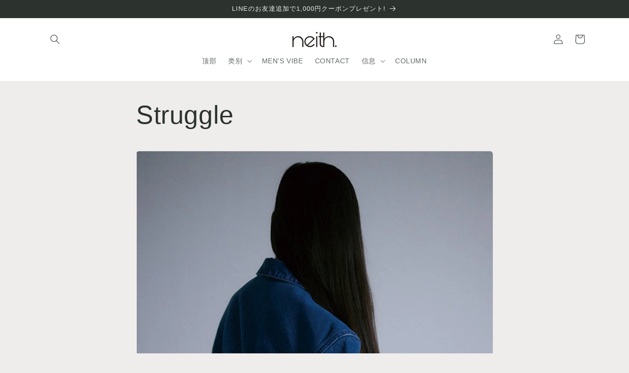

--- FILE ---
content_type: text/html; charset=utf-8
request_url: https://neith.tokyo/zh/pages/struggle-1
body_size: 27986
content:
<!doctype html>
<html class="no-js" lang="zh-CN">
  <head>
  <meta name="google-site-verification" content="BWL4NdK_JF8w7UvNCwZEdnl2CBYx-n3Z0955Wfbn1bU" />
  <meta name="facebook-domain-verification" content="c9v2lz3y8qy7ycb0wc6neirtl2uzdh" />
    <meta charset="utf-8">
    <meta http-equiv="X-UA-Compatible" content="IE=edge">
    <meta name="viewport" content="width=device-width,initial-scale=1">
    <meta name="theme-color" content="">
    <link rel="canonical" href="https://neith.tokyo/zh/pages/struggle-1">
    <link rel="preconnect" href="https://cdn.shopify.com" crossorigin><link rel="icon" type="image/png" href="//neith.tokyo/cdn/shop/files/neith._e8d897dd-c5de-4e05-b330-85c740514940.png?crop=center&height=32&v=1693289162&width=32"><title>
      Struggle
 &ndash; neith.onlinestore</title>

    
      <meta name="description" content="                 ">
    

    

<meta property="og:site_name" content="neith.onlinestore">
<meta property="og:url" content="https://neith.tokyo/zh/pages/struggle-1">
<meta property="og:title" content="Struggle">
<meta property="og:type" content="website">
<meta property="og:description" content="                 "><meta property="og:image" content="http://neith.tokyo/cdn/shop/files/JPEG_9849dd9a-5c0c-4748-8e46-879fba0906e9.jpg?v=1692863288">
  <meta property="og:image:secure_url" content="https://neith.tokyo/cdn/shop/files/JPEG_9849dd9a-5c0c-4748-8e46-879fba0906e9.jpg?v=1692863288">
  <meta property="og:image:width" content="460">
  <meta property="og:image:height" content="160"><meta name="twitter:site" content="@https://x.com/neith_tokyo"><meta name="twitter:card" content="summary_large_image">
<meta name="twitter:title" content="Struggle">
<meta name="twitter:description" content="                 ">


    <script src="//neith.tokyo/cdn/shop/t/69/assets/constants.js?v=95358004781563950421766372984" defer="defer"></script>
    <script src="//neith.tokyo/cdn/shop/t/69/assets/pubsub.js?v=2921868252632587581766372984" defer="defer"></script>
    <script src="//neith.tokyo/cdn/shop/t/69/assets/global.js?v=127210358271191040921766372984" defer="defer"></script>
    <script>window.performance && window.performance.mark && window.performance.mark('shopify.content_for_header.start');</script><meta name="google-site-verification" content="-0xKpC8ACSqW78MRvfdssf4N_jEON2YEoxtNKgsWUFc">
<meta id="shopify-digital-wallet" name="shopify-digital-wallet" content="/57365135552/digital_wallets/dialog">
<meta name="shopify-checkout-api-token" content="276152fb2d3f52cbea3c7e4e22d5fc23">
<meta id="in-context-paypal-metadata" data-shop-id="57365135552" data-venmo-supported="false" data-environment="production" data-locale="zh_CN" data-paypal-v4="true" data-currency="JPY">
<link rel="alternate" hreflang="x-default" href="https://neith.tokyo/pages/struggle-1">
<link rel="alternate" hreflang="ja" href="https://neith.tokyo/pages/struggle-1">
<link rel="alternate" hreflang="en" href="https://neith.tokyo/en/pages/struggle-1">
<link rel="alternate" hreflang="zh-Hans" href="https://neith.tokyo/zh/pages/struggle-1">
<link rel="alternate" hreflang="ko" href="https://neith.tokyo/ko/pages/struggle-1">
<link rel="alternate" hreflang="zh-Hans-AC" href="https://neith.tokyo/zh/pages/struggle-1">
<link rel="alternate" hreflang="zh-Hans-AD" href="https://neith.tokyo/zh/pages/struggle-1">
<link rel="alternate" hreflang="zh-Hans-AE" href="https://neith.tokyo/zh/pages/struggle-1">
<link rel="alternate" hreflang="zh-Hans-AF" href="https://neith.tokyo/zh/pages/struggle-1">
<link rel="alternate" hreflang="zh-Hans-AG" href="https://neith.tokyo/zh/pages/struggle-1">
<link rel="alternate" hreflang="zh-Hans-AI" href="https://neith.tokyo/zh/pages/struggle-1">
<link rel="alternate" hreflang="zh-Hans-AL" href="https://neith.tokyo/zh/pages/struggle-1">
<link rel="alternate" hreflang="zh-Hans-AM" href="https://neith.tokyo/zh/pages/struggle-1">
<link rel="alternate" hreflang="zh-Hans-AO" href="https://neith.tokyo/zh/pages/struggle-1">
<link rel="alternate" hreflang="zh-Hans-AR" href="https://neith.tokyo/zh/pages/struggle-1">
<link rel="alternate" hreflang="zh-Hans-AT" href="https://neith.tokyo/zh/pages/struggle-1">
<link rel="alternate" hreflang="zh-Hans-AU" href="https://neith.tokyo/zh/pages/struggle-1">
<link rel="alternate" hreflang="zh-Hans-AW" href="https://neith.tokyo/zh/pages/struggle-1">
<link rel="alternate" hreflang="zh-Hans-AX" href="https://neith.tokyo/zh/pages/struggle-1">
<link rel="alternate" hreflang="zh-Hans-AZ" href="https://neith.tokyo/zh/pages/struggle-1">
<link rel="alternate" hreflang="zh-Hans-BA" href="https://neith.tokyo/zh/pages/struggle-1">
<link rel="alternate" hreflang="zh-Hans-BB" href="https://neith.tokyo/zh/pages/struggle-1">
<link rel="alternate" hreflang="zh-Hans-BD" href="https://neith.tokyo/zh/pages/struggle-1">
<link rel="alternate" hreflang="zh-Hans-BE" href="https://neith.tokyo/zh/pages/struggle-1">
<link rel="alternate" hreflang="zh-Hans-BF" href="https://neith.tokyo/zh/pages/struggle-1">
<link rel="alternate" hreflang="zh-Hans-BG" href="https://neith.tokyo/zh/pages/struggle-1">
<link rel="alternate" hreflang="zh-Hans-BH" href="https://neith.tokyo/zh/pages/struggle-1">
<link rel="alternate" hreflang="zh-Hans-BI" href="https://neith.tokyo/zh/pages/struggle-1">
<link rel="alternate" hreflang="zh-Hans-BJ" href="https://neith.tokyo/zh/pages/struggle-1">
<link rel="alternate" hreflang="zh-Hans-BL" href="https://neith.tokyo/zh/pages/struggle-1">
<link rel="alternate" hreflang="zh-Hans-BM" href="https://neith.tokyo/zh/pages/struggle-1">
<link rel="alternate" hreflang="zh-Hans-BN" href="https://neith.tokyo/zh/pages/struggle-1">
<link rel="alternate" hreflang="zh-Hans-BS" href="https://neith.tokyo/zh/pages/struggle-1">
<link rel="alternate" hreflang="zh-Hans-BT" href="https://neith.tokyo/zh/pages/struggle-1">
<link rel="alternate" hreflang="zh-Hans-BV" href="https://neith.tokyo/zh/pages/struggle-1">
<link rel="alternate" hreflang="zh-Hans-BW" href="https://neith.tokyo/zh/pages/struggle-1">
<link rel="alternate" hreflang="zh-Hans-BY" href="https://neith.tokyo/zh/pages/struggle-1">
<link rel="alternate" hreflang="zh-Hans-BZ" href="https://neith.tokyo/zh/pages/struggle-1">
<link rel="alternate" hreflang="zh-Hans-CA" href="https://neith.tokyo/zh/pages/struggle-1">
<link rel="alternate" hreflang="zh-Hans-CC" href="https://neith.tokyo/zh/pages/struggle-1">
<link rel="alternate" hreflang="zh-Hans-CD" href="https://neith.tokyo/zh/pages/struggle-1">
<link rel="alternate" hreflang="zh-Hans-CF" href="https://neith.tokyo/zh/pages/struggle-1">
<link rel="alternate" hreflang="zh-Hans-CG" href="https://neith.tokyo/zh/pages/struggle-1">
<link rel="alternate" hreflang="zh-Hans-CH" href="https://neith.tokyo/zh/pages/struggle-1">
<link rel="alternate" hreflang="zh-Hans-CI" href="https://neith.tokyo/zh/pages/struggle-1">
<link rel="alternate" hreflang="zh-Hans-CK" href="https://neith.tokyo/zh/pages/struggle-1">
<link rel="alternate" hreflang="zh-Hans-CM" href="https://neith.tokyo/zh/pages/struggle-1">
<link rel="alternate" hreflang="zh-Hans-CN" href="https://neith.tokyo/zh/pages/struggle-1">
<link rel="alternate" hreflang="zh-Hans-CR" href="https://neith.tokyo/zh/pages/struggle-1">
<link rel="alternate" hreflang="zh-Hans-CV" href="https://neith.tokyo/zh/pages/struggle-1">
<link rel="alternate" hreflang="zh-Hans-CW" href="https://neith.tokyo/zh/pages/struggle-1">
<link rel="alternate" hreflang="zh-Hans-CX" href="https://neith.tokyo/zh/pages/struggle-1">
<link rel="alternate" hreflang="zh-Hans-CY" href="https://neith.tokyo/zh/pages/struggle-1">
<link rel="alternate" hreflang="zh-Hans-CZ" href="https://neith.tokyo/zh/pages/struggle-1">
<link rel="alternate" hreflang="zh-Hans-DE" href="https://neith.tokyo/zh/pages/struggle-1">
<link rel="alternate" hreflang="zh-Hans-DJ" href="https://neith.tokyo/zh/pages/struggle-1">
<link rel="alternate" hreflang="zh-Hans-DK" href="https://neith.tokyo/zh/pages/struggle-1">
<link rel="alternate" hreflang="zh-Hans-DM" href="https://neith.tokyo/zh/pages/struggle-1">
<link rel="alternate" hreflang="zh-Hans-DO" href="https://neith.tokyo/zh/pages/struggle-1">
<link rel="alternate" hreflang="zh-Hans-DZ" href="https://neith.tokyo/zh/pages/struggle-1">
<link rel="alternate" hreflang="zh-Hans-EE" href="https://neith.tokyo/zh/pages/struggle-1">
<link rel="alternate" hreflang="zh-Hans-EG" href="https://neith.tokyo/zh/pages/struggle-1">
<link rel="alternate" hreflang="zh-Hans-EH" href="https://neith.tokyo/zh/pages/struggle-1">
<link rel="alternate" hreflang="zh-Hans-ER" href="https://neith.tokyo/zh/pages/struggle-1">
<link rel="alternate" hreflang="zh-Hans-ES" href="https://neith.tokyo/zh/pages/struggle-1">
<link rel="alternate" hreflang="zh-Hans-ET" href="https://neith.tokyo/zh/pages/struggle-1">
<link rel="alternate" hreflang="zh-Hans-FI" href="https://neith.tokyo/zh/pages/struggle-1">
<link rel="alternate" hreflang="zh-Hans-FJ" href="https://neith.tokyo/zh/pages/struggle-1">
<link rel="alternate" hreflang="zh-Hans-FO" href="https://neith.tokyo/zh/pages/struggle-1">
<link rel="alternate" hreflang="zh-Hans-FR" href="https://neith.tokyo/zh/pages/struggle-1">
<link rel="alternate" hreflang="zh-Hans-GA" href="https://neith.tokyo/zh/pages/struggle-1">
<link rel="alternate" hreflang="zh-Hans-GB" href="https://neith.tokyo/zh/pages/struggle-1">
<link rel="alternate" hreflang="zh-Hans-GD" href="https://neith.tokyo/zh/pages/struggle-1">
<link rel="alternate" hreflang="zh-Hans-GE" href="https://neith.tokyo/zh/pages/struggle-1">
<link rel="alternate" hreflang="zh-Hans-GG" href="https://neith.tokyo/zh/pages/struggle-1">
<link rel="alternate" hreflang="zh-Hans-GH" href="https://neith.tokyo/zh/pages/struggle-1">
<link rel="alternate" hreflang="zh-Hans-GI" href="https://neith.tokyo/zh/pages/struggle-1">
<link rel="alternate" hreflang="zh-Hans-GL" href="https://neith.tokyo/zh/pages/struggle-1">
<link rel="alternate" hreflang="zh-Hans-GM" href="https://neith.tokyo/zh/pages/struggle-1">
<link rel="alternate" hreflang="zh-Hans-GN" href="https://neith.tokyo/zh/pages/struggle-1">
<link rel="alternate" hreflang="zh-Hans-GP" href="https://neith.tokyo/zh/pages/struggle-1">
<link rel="alternate" hreflang="zh-Hans-GQ" href="https://neith.tokyo/zh/pages/struggle-1">
<link rel="alternate" hreflang="zh-Hans-GR" href="https://neith.tokyo/zh/pages/struggle-1">
<link rel="alternate" hreflang="zh-Hans-GS" href="https://neith.tokyo/zh/pages/struggle-1">
<link rel="alternate" hreflang="zh-Hans-GT" href="https://neith.tokyo/zh/pages/struggle-1">
<link rel="alternate" hreflang="zh-Hans-GW" href="https://neith.tokyo/zh/pages/struggle-1">
<link rel="alternate" hreflang="zh-Hans-HK" href="https://neith.tokyo/zh/pages/struggle-1">
<link rel="alternate" hreflang="zh-Hans-HM" href="https://neith.tokyo/zh/pages/struggle-1">
<link rel="alternate" hreflang="zh-Hans-HN" href="https://neith.tokyo/zh/pages/struggle-1">
<link rel="alternate" hreflang="zh-Hans-HR" href="https://neith.tokyo/zh/pages/struggle-1">
<link rel="alternate" hreflang="zh-Hans-HT" href="https://neith.tokyo/zh/pages/struggle-1">
<link rel="alternate" hreflang="zh-Hans-HU" href="https://neith.tokyo/zh/pages/struggle-1">
<link rel="alternate" hreflang="zh-Hans-ID" href="https://neith.tokyo/zh/pages/struggle-1">
<link rel="alternate" hreflang="zh-Hans-IE" href="https://neith.tokyo/zh/pages/struggle-1">
<link rel="alternate" hreflang="zh-Hans-IL" href="https://neith.tokyo/zh/pages/struggle-1">
<link rel="alternate" hreflang="zh-Hans-IM" href="https://neith.tokyo/zh/pages/struggle-1">
<link rel="alternate" hreflang="zh-Hans-IN" href="https://neith.tokyo/zh/pages/struggle-1">
<link rel="alternate" hreflang="zh-Hans-IO" href="https://neith.tokyo/zh/pages/struggle-1">
<link rel="alternate" hreflang="zh-Hans-IQ" href="https://neith.tokyo/zh/pages/struggle-1">
<link rel="alternate" hreflang="zh-Hans-IS" href="https://neith.tokyo/zh/pages/struggle-1">
<link rel="alternate" hreflang="zh-Hans-IT" href="https://neith.tokyo/zh/pages/struggle-1">
<link rel="alternate" hreflang="zh-Hans-JE" href="https://neith.tokyo/zh/pages/struggle-1">
<link rel="alternate" hreflang="zh-Hans-JM" href="https://neith.tokyo/zh/pages/struggle-1">
<link rel="alternate" hreflang="zh-Hans-JO" href="https://neith.tokyo/zh/pages/struggle-1">
<link rel="alternate" hreflang="zh-Hans-JP" href="https://neith.tokyo/zh/pages/struggle-1">
<link rel="alternate" hreflang="zh-Hans-KE" href="https://neith.tokyo/zh/pages/struggle-1">
<link rel="alternate" hreflang="zh-Hans-KG" href="https://neith.tokyo/zh/pages/struggle-1">
<link rel="alternate" hreflang="zh-Hans-KH" href="https://neith.tokyo/zh/pages/struggle-1">
<link rel="alternate" hreflang="zh-Hans-KI" href="https://neith.tokyo/zh/pages/struggle-1">
<link rel="alternate" hreflang="zh-Hans-KM" href="https://neith.tokyo/zh/pages/struggle-1">
<link rel="alternate" hreflang="zh-Hans-KN" href="https://neith.tokyo/zh/pages/struggle-1">
<link rel="alternate" hreflang="zh-Hans-KR" href="https://neith.tokyo/zh/pages/struggle-1">
<link rel="alternate" hreflang="zh-Hans-KW" href="https://neith.tokyo/zh/pages/struggle-1">
<link rel="alternate" hreflang="zh-Hans-KY" href="https://neith.tokyo/zh/pages/struggle-1">
<link rel="alternate" hreflang="zh-Hans-KZ" href="https://neith.tokyo/zh/pages/struggle-1">
<link rel="alternate" hreflang="zh-Hans-LA" href="https://neith.tokyo/zh/pages/struggle-1">
<link rel="alternate" hreflang="zh-Hans-LB" href="https://neith.tokyo/zh/pages/struggle-1">
<link rel="alternate" hreflang="zh-Hans-LC" href="https://neith.tokyo/zh/pages/struggle-1">
<link rel="alternate" hreflang="zh-Hans-LI" href="https://neith.tokyo/zh/pages/struggle-1">
<link rel="alternate" hreflang="zh-Hans-LK" href="https://neith.tokyo/zh/pages/struggle-1">
<link rel="alternate" hreflang="zh-Hans-LR" href="https://neith.tokyo/zh/pages/struggle-1">
<link rel="alternate" hreflang="zh-Hans-LS" href="https://neith.tokyo/zh/pages/struggle-1">
<link rel="alternate" hreflang="zh-Hans-LT" href="https://neith.tokyo/zh/pages/struggle-1">
<link rel="alternate" hreflang="zh-Hans-LU" href="https://neith.tokyo/zh/pages/struggle-1">
<link rel="alternate" hreflang="zh-Hans-LV" href="https://neith.tokyo/zh/pages/struggle-1">
<link rel="alternate" hreflang="zh-Hans-LY" href="https://neith.tokyo/zh/pages/struggle-1">
<link rel="alternate" hreflang="zh-Hans-MA" href="https://neith.tokyo/zh/pages/struggle-1">
<link rel="alternate" hreflang="zh-Hans-MC" href="https://neith.tokyo/zh/pages/struggle-1">
<link rel="alternate" hreflang="zh-Hans-MD" href="https://neith.tokyo/zh/pages/struggle-1">
<link rel="alternate" hreflang="zh-Hans-ME" href="https://neith.tokyo/zh/pages/struggle-1">
<link rel="alternate" hreflang="zh-Hans-MF" href="https://neith.tokyo/zh/pages/struggle-1">
<link rel="alternate" hreflang="zh-Hans-MG" href="https://neith.tokyo/zh/pages/struggle-1">
<link rel="alternate" hreflang="zh-Hans-MK" href="https://neith.tokyo/zh/pages/struggle-1">
<link rel="alternate" hreflang="zh-Hans-ML" href="https://neith.tokyo/zh/pages/struggle-1">
<link rel="alternate" hreflang="zh-Hans-MM" href="https://neith.tokyo/zh/pages/struggle-1">
<link rel="alternate" hreflang="zh-Hans-MN" href="https://neith.tokyo/zh/pages/struggle-1">
<link rel="alternate" hreflang="zh-Hans-MO" href="https://neith.tokyo/zh/pages/struggle-1">
<link rel="alternate" hreflang="zh-Hans-MQ" href="https://neith.tokyo/zh/pages/struggle-1">
<link rel="alternate" hreflang="zh-Hans-MR" href="https://neith.tokyo/zh/pages/struggle-1">
<link rel="alternate" hreflang="zh-Hans-MS" href="https://neith.tokyo/zh/pages/struggle-1">
<link rel="alternate" hreflang="zh-Hans-MT" href="https://neith.tokyo/zh/pages/struggle-1">
<link rel="alternate" hreflang="zh-Hans-MU" href="https://neith.tokyo/zh/pages/struggle-1">
<link rel="alternate" hreflang="zh-Hans-MV" href="https://neith.tokyo/zh/pages/struggle-1">
<link rel="alternate" hreflang="zh-Hans-MW" href="https://neith.tokyo/zh/pages/struggle-1">
<link rel="alternate" hreflang="zh-Hans-MX" href="https://neith.tokyo/zh/pages/struggle-1">
<link rel="alternate" hreflang="zh-Hans-MY" href="https://neith.tokyo/zh/pages/struggle-1">
<link rel="alternate" hreflang="zh-Hans-MZ" href="https://neith.tokyo/zh/pages/struggle-1">
<link rel="alternate" hreflang="zh-Hans-NA" href="https://neith.tokyo/zh/pages/struggle-1">
<link rel="alternate" hreflang="zh-Hans-NC" href="https://neith.tokyo/zh/pages/struggle-1">
<link rel="alternate" hreflang="zh-Hans-NE" href="https://neith.tokyo/zh/pages/struggle-1">
<link rel="alternate" hreflang="zh-Hans-NF" href="https://neith.tokyo/zh/pages/struggle-1">
<link rel="alternate" hreflang="zh-Hans-NG" href="https://neith.tokyo/zh/pages/struggle-1">
<link rel="alternate" hreflang="zh-Hans-NI" href="https://neith.tokyo/zh/pages/struggle-1">
<link rel="alternate" hreflang="zh-Hans-NL" href="https://neith.tokyo/zh/pages/struggle-1">
<link rel="alternate" hreflang="zh-Hans-NO" href="https://neith.tokyo/zh/pages/struggle-1">
<link rel="alternate" hreflang="zh-Hans-NP" href="https://neith.tokyo/zh/pages/struggle-1">
<link rel="alternate" hreflang="zh-Hans-NR" href="https://neith.tokyo/zh/pages/struggle-1">
<link rel="alternate" hreflang="zh-Hans-NU" href="https://neith.tokyo/zh/pages/struggle-1">
<link rel="alternate" hreflang="zh-Hans-NZ" href="https://neith.tokyo/zh/pages/struggle-1">
<link rel="alternate" hreflang="zh-Hans-OM" href="https://neith.tokyo/zh/pages/struggle-1">
<link rel="alternate" hreflang="zh-Hans-PA" href="https://neith.tokyo/zh/pages/struggle-1">
<link rel="alternate" hreflang="zh-Hans-PF" href="https://neith.tokyo/zh/pages/struggle-1">
<link rel="alternate" hreflang="zh-Hans-PG" href="https://neith.tokyo/zh/pages/struggle-1">
<link rel="alternate" hreflang="zh-Hans-PH" href="https://neith.tokyo/zh/pages/struggle-1">
<link rel="alternate" hreflang="zh-Hans-PK" href="https://neith.tokyo/zh/pages/struggle-1">
<link rel="alternate" hreflang="zh-Hans-PL" href="https://neith.tokyo/zh/pages/struggle-1">
<link rel="alternate" hreflang="zh-Hans-PM" href="https://neith.tokyo/zh/pages/struggle-1">
<link rel="alternate" hreflang="zh-Hans-PN" href="https://neith.tokyo/zh/pages/struggle-1">
<link rel="alternate" hreflang="zh-Hans-PS" href="https://neith.tokyo/zh/pages/struggle-1">
<link rel="alternate" hreflang="zh-Hans-PT" href="https://neith.tokyo/zh/pages/struggle-1">
<link rel="alternate" hreflang="zh-Hans-QA" href="https://neith.tokyo/zh/pages/struggle-1">
<link rel="alternate" hreflang="zh-Hans-RE" href="https://neith.tokyo/zh/pages/struggle-1">
<link rel="alternate" hreflang="zh-Hans-RO" href="https://neith.tokyo/zh/pages/struggle-1">
<link rel="alternate" hreflang="zh-Hans-RS" href="https://neith.tokyo/zh/pages/struggle-1">
<link rel="alternate" hreflang="zh-Hans-RU" href="https://neith.tokyo/zh/pages/struggle-1">
<link rel="alternate" hreflang="zh-Hans-RW" href="https://neith.tokyo/zh/pages/struggle-1">
<link rel="alternate" hreflang="zh-Hans-SA" href="https://neith.tokyo/zh/pages/struggle-1">
<link rel="alternate" hreflang="zh-Hans-SB" href="https://neith.tokyo/zh/pages/struggle-1">
<link rel="alternate" hreflang="zh-Hans-SC" href="https://neith.tokyo/zh/pages/struggle-1">
<link rel="alternate" hreflang="zh-Hans-SD" href="https://neith.tokyo/zh/pages/struggle-1">
<link rel="alternate" hreflang="zh-Hans-SE" href="https://neith.tokyo/zh/pages/struggle-1">
<link rel="alternate" hreflang="zh-Hans-SG" href="https://neith.tokyo/zh/pages/struggle-1">
<link rel="alternate" hreflang="zh-Hans-SH" href="https://neith.tokyo/zh/pages/struggle-1">
<link rel="alternate" hreflang="zh-Hans-SI" href="https://neith.tokyo/zh/pages/struggle-1">
<link rel="alternate" hreflang="zh-Hans-SJ" href="https://neith.tokyo/zh/pages/struggle-1">
<link rel="alternate" hreflang="zh-Hans-SK" href="https://neith.tokyo/zh/pages/struggle-1">
<link rel="alternate" hreflang="zh-Hans-SL" href="https://neith.tokyo/zh/pages/struggle-1">
<link rel="alternate" hreflang="zh-Hans-SM" href="https://neith.tokyo/zh/pages/struggle-1">
<link rel="alternate" hreflang="zh-Hans-SN" href="https://neith.tokyo/zh/pages/struggle-1">
<link rel="alternate" hreflang="zh-Hans-SO" href="https://neith.tokyo/zh/pages/struggle-1">
<link rel="alternate" hreflang="zh-Hans-SS" href="https://neith.tokyo/zh/pages/struggle-1">
<link rel="alternate" hreflang="zh-Hans-ST" href="https://neith.tokyo/zh/pages/struggle-1">
<link rel="alternate" hreflang="zh-Hans-SV" href="https://neith.tokyo/zh/pages/struggle-1">
<link rel="alternate" hreflang="zh-Hans-SX" href="https://neith.tokyo/zh/pages/struggle-1">
<link rel="alternate" hreflang="zh-Hans-SZ" href="https://neith.tokyo/zh/pages/struggle-1">
<link rel="alternate" hreflang="zh-Hans-TA" href="https://neith.tokyo/zh/pages/struggle-1">
<link rel="alternate" hreflang="zh-Hans-TC" href="https://neith.tokyo/zh/pages/struggle-1">
<link rel="alternate" hreflang="zh-Hans-TD" href="https://neith.tokyo/zh/pages/struggle-1">
<link rel="alternate" hreflang="zh-Hans-TF" href="https://neith.tokyo/zh/pages/struggle-1">
<link rel="alternate" hreflang="zh-Hans-TG" href="https://neith.tokyo/zh/pages/struggle-1">
<link rel="alternate" hreflang="zh-Hans-TH" href="https://neith.tokyo/zh/pages/struggle-1">
<link rel="alternate" hreflang="zh-Hans-TJ" href="https://neith.tokyo/zh/pages/struggle-1">
<link rel="alternate" hreflang="zh-Hans-TK" href="https://neith.tokyo/zh/pages/struggle-1">
<link rel="alternate" hreflang="zh-Hans-TL" href="https://neith.tokyo/zh/pages/struggle-1">
<link rel="alternate" hreflang="zh-Hans-TM" href="https://neith.tokyo/zh/pages/struggle-1">
<link rel="alternate" hreflang="zh-Hans-TN" href="https://neith.tokyo/zh/pages/struggle-1">
<link rel="alternate" hreflang="zh-Hans-TO" href="https://neith.tokyo/zh/pages/struggle-1">
<link rel="alternate" hreflang="zh-Hans-TR" href="https://neith.tokyo/zh/pages/struggle-1">
<link rel="alternate" hreflang="zh-Hans-TT" href="https://neith.tokyo/zh/pages/struggle-1">
<link rel="alternate" hreflang="zh-Hans-TV" href="https://neith.tokyo/zh/pages/struggle-1">
<link rel="alternate" hreflang="zh-Hans-TW" href="https://neith.tokyo/zh/pages/struggle-1">
<link rel="alternate" hreflang="zh-Hans-TZ" href="https://neith.tokyo/zh/pages/struggle-1">
<link rel="alternate" hreflang="zh-Hans-UA" href="https://neith.tokyo/zh/pages/struggle-1">
<link rel="alternate" hreflang="zh-Hans-UG" href="https://neith.tokyo/zh/pages/struggle-1">
<link rel="alternate" hreflang="zh-Hans-UM" href="https://neith.tokyo/zh/pages/struggle-1">
<link rel="alternate" hreflang="zh-Hans-US" href="https://neith.tokyo/zh/pages/struggle-1">
<link rel="alternate" hreflang="zh-Hans-UZ" href="https://neith.tokyo/zh/pages/struggle-1">
<link rel="alternate" hreflang="zh-Hans-VA" href="https://neith.tokyo/zh/pages/struggle-1">
<link rel="alternate" hreflang="zh-Hans-VC" href="https://neith.tokyo/zh/pages/struggle-1">
<link rel="alternate" hreflang="zh-Hans-VG" href="https://neith.tokyo/zh/pages/struggle-1">
<link rel="alternate" hreflang="zh-Hans-VN" href="https://neith.tokyo/zh/pages/struggle-1">
<link rel="alternate" hreflang="zh-Hans-VU" href="https://neith.tokyo/zh/pages/struggle-1">
<link rel="alternate" hreflang="zh-Hans-WF" href="https://neith.tokyo/zh/pages/struggle-1">
<link rel="alternate" hreflang="zh-Hans-WS" href="https://neith.tokyo/zh/pages/struggle-1">
<link rel="alternate" hreflang="zh-Hans-XK" href="https://neith.tokyo/zh/pages/struggle-1">
<link rel="alternate" hreflang="zh-Hans-YE" href="https://neith.tokyo/zh/pages/struggle-1">
<link rel="alternate" hreflang="zh-Hans-YT" href="https://neith.tokyo/zh/pages/struggle-1">
<link rel="alternate" hreflang="zh-Hans-ZA" href="https://neith.tokyo/zh/pages/struggle-1">
<link rel="alternate" hreflang="zh-Hans-ZM" href="https://neith.tokyo/zh/pages/struggle-1">
<link rel="alternate" hreflang="zh-Hans-ZW" href="https://neith.tokyo/zh/pages/struggle-1">
<script async="async" src="/checkouts/internal/preloads.js?locale=zh-JP"></script>
<link rel="preconnect" href="https://shop.app" crossorigin="anonymous">
<script async="async" src="https://shop.app/checkouts/internal/preloads.js?locale=zh-JP&shop_id=57365135552" crossorigin="anonymous"></script>
<script id="apple-pay-shop-capabilities" type="application/json">{"shopId":57365135552,"countryCode":"JP","currencyCode":"JPY","merchantCapabilities":["supports3DS"],"merchantId":"gid:\/\/shopify\/Shop\/57365135552","merchantName":"neith.onlinestore","requiredBillingContactFields":["postalAddress","email","phone"],"requiredShippingContactFields":["postalAddress","email","phone"],"shippingType":"shipping","supportedNetworks":["visa","masterCard","amex","jcb","discover"],"total":{"type":"pending","label":"neith.onlinestore","amount":"1.00"},"shopifyPaymentsEnabled":true,"supportsSubscriptions":true}</script>
<script id="shopify-features" type="application/json">{"accessToken":"276152fb2d3f52cbea3c7e4e22d5fc23","betas":["rich-media-storefront-analytics"],"domain":"neith.tokyo","predictiveSearch":false,"shopId":57365135552,"locale":"zh-cn"}</script>
<script>var Shopify = Shopify || {};
Shopify.shop = "neith-store.myshopify.com";
Shopify.locale = "zh-CN";
Shopify.currency = {"active":"JPY","rate":"1.0"};
Shopify.country = "JP";
Shopify.theme = {"name":"Craft20250724のコピーのコピーのコピーのコピー","id":149296545984,"schema_name":"Craft","schema_version":"9.0.0","theme_store_id":1368,"role":"main"};
Shopify.theme.handle = "null";
Shopify.theme.style = {"id":null,"handle":null};
Shopify.cdnHost = "neith.tokyo/cdn";
Shopify.routes = Shopify.routes || {};
Shopify.routes.root = "/zh/";</script>
<script type="module">!function(o){(o.Shopify=o.Shopify||{}).modules=!0}(window);</script>
<script>!function(o){function n(){var o=[];function n(){o.push(Array.prototype.slice.apply(arguments))}return n.q=o,n}var t=o.Shopify=o.Shopify||{};t.loadFeatures=n(),t.autoloadFeatures=n()}(window);</script>
<script>
  window.ShopifyPay = window.ShopifyPay || {};
  window.ShopifyPay.apiHost = "shop.app\/pay";
  window.ShopifyPay.redirectState = null;
</script>
<script id="shop-js-analytics" type="application/json">{"pageType":"page"}</script>
<script defer="defer" async type="module" src="//neith.tokyo/cdn/shopifycloud/shop-js/modules/v2/client.init-shop-cart-sync_DOeOI85m.zh-CN.esm.js"></script>
<script defer="defer" async type="module" src="//neith.tokyo/cdn/shopifycloud/shop-js/modules/v2/chunk.common_CNX97BC6.esm.js"></script>
<script defer="defer" async type="module" src="//neith.tokyo/cdn/shopifycloud/shop-js/modules/v2/chunk.modal_DW02LmOA.esm.js"></script>
<script type="module">
  await import("//neith.tokyo/cdn/shopifycloud/shop-js/modules/v2/client.init-shop-cart-sync_DOeOI85m.zh-CN.esm.js");
await import("//neith.tokyo/cdn/shopifycloud/shop-js/modules/v2/chunk.common_CNX97BC6.esm.js");
await import("//neith.tokyo/cdn/shopifycloud/shop-js/modules/v2/chunk.modal_DW02LmOA.esm.js");

  window.Shopify.SignInWithShop?.initShopCartSync?.({"fedCMEnabled":true,"windoidEnabled":true});

</script>
<script>
  window.Shopify = window.Shopify || {};
  if (!window.Shopify.featureAssets) window.Shopify.featureAssets = {};
  window.Shopify.featureAssets['shop-js'] = {"shop-cart-sync":["modules/v2/client.shop-cart-sync_DQ5R7mxa.zh-CN.esm.js","modules/v2/chunk.common_CNX97BC6.esm.js","modules/v2/chunk.modal_DW02LmOA.esm.js"],"init-fed-cm":["modules/v2/client.init-fed-cm_35l71gwP.zh-CN.esm.js","modules/v2/chunk.common_CNX97BC6.esm.js","modules/v2/chunk.modal_DW02LmOA.esm.js"],"shop-cash-offers":["modules/v2/client.shop-cash-offers_CFT9K2X2.zh-CN.esm.js","modules/v2/chunk.common_CNX97BC6.esm.js","modules/v2/chunk.modal_DW02LmOA.esm.js"],"shop-login-button":["modules/v2/client.shop-login-button_mArElcba.zh-CN.esm.js","modules/v2/chunk.common_CNX97BC6.esm.js","modules/v2/chunk.modal_DW02LmOA.esm.js"],"pay-button":["modules/v2/client.pay-button_CfwDfvJN.zh-CN.esm.js","modules/v2/chunk.common_CNX97BC6.esm.js","modules/v2/chunk.modal_DW02LmOA.esm.js"],"shop-button":["modules/v2/client.shop-button_OUSYwYgX.zh-CN.esm.js","modules/v2/chunk.common_CNX97BC6.esm.js","modules/v2/chunk.modal_DW02LmOA.esm.js"],"avatar":["modules/v2/client.avatar_BTnouDA3.zh-CN.esm.js"],"init-windoid":["modules/v2/client.init-windoid_BP6zOQoH.zh-CN.esm.js","modules/v2/chunk.common_CNX97BC6.esm.js","modules/v2/chunk.modal_DW02LmOA.esm.js"],"init-shop-for-new-customer-accounts":["modules/v2/client.init-shop-for-new-customer-accounts_B1W-h9Xk.zh-CN.esm.js","modules/v2/client.shop-login-button_mArElcba.zh-CN.esm.js","modules/v2/chunk.common_CNX97BC6.esm.js","modules/v2/chunk.modal_DW02LmOA.esm.js"],"init-shop-email-lookup-coordinator":["modules/v2/client.init-shop-email-lookup-coordinator_D6DZIgdR.zh-CN.esm.js","modules/v2/chunk.common_CNX97BC6.esm.js","modules/v2/chunk.modal_DW02LmOA.esm.js"],"init-shop-cart-sync":["modules/v2/client.init-shop-cart-sync_DOeOI85m.zh-CN.esm.js","modules/v2/chunk.common_CNX97BC6.esm.js","modules/v2/chunk.modal_DW02LmOA.esm.js"],"shop-toast-manager":["modules/v2/client.shop-toast-manager_Ck6nr7KU.zh-CN.esm.js","modules/v2/chunk.common_CNX97BC6.esm.js","modules/v2/chunk.modal_DW02LmOA.esm.js"],"init-customer-accounts":["modules/v2/client.init-customer-accounts_B88YdSwu.zh-CN.esm.js","modules/v2/client.shop-login-button_mArElcba.zh-CN.esm.js","modules/v2/chunk.common_CNX97BC6.esm.js","modules/v2/chunk.modal_DW02LmOA.esm.js"],"init-customer-accounts-sign-up":["modules/v2/client.init-customer-accounts-sign-up_NS53s9X1.zh-CN.esm.js","modules/v2/client.shop-login-button_mArElcba.zh-CN.esm.js","modules/v2/chunk.common_CNX97BC6.esm.js","modules/v2/chunk.modal_DW02LmOA.esm.js"],"shop-follow-button":["modules/v2/client.shop-follow-button_uFPBCXuD.zh-CN.esm.js","modules/v2/chunk.common_CNX97BC6.esm.js","modules/v2/chunk.modal_DW02LmOA.esm.js"],"checkout-modal":["modules/v2/client.checkout-modal_ChZVbENA.zh-CN.esm.js","modules/v2/chunk.common_CNX97BC6.esm.js","modules/v2/chunk.modal_DW02LmOA.esm.js"],"shop-login":["modules/v2/client.shop-login_SmcAnPzv.zh-CN.esm.js","modules/v2/chunk.common_CNX97BC6.esm.js","modules/v2/chunk.modal_DW02LmOA.esm.js"],"lead-capture":["modules/v2/client.lead-capture_Cy6UCOcK.zh-CN.esm.js","modules/v2/chunk.common_CNX97BC6.esm.js","modules/v2/chunk.modal_DW02LmOA.esm.js"],"payment-terms":["modules/v2/client.payment-terms_B1n125dT.zh-CN.esm.js","modules/v2/chunk.common_CNX97BC6.esm.js","modules/v2/chunk.modal_DW02LmOA.esm.js"]};
</script>
<script>(function() {
  var isLoaded = false;
  function asyncLoad() {
    if (isLoaded) return;
    isLoaded = true;
    var urls = ["https:\/\/cdn.nfcube.com\/instafeed-f5d946a91223c0833764f84236c223c4.js?shop=neith-store.myshopify.com","https:\/\/cax.channel.io\/shopify\/plugins\/6ac183c0-60c7-4fee-b76d-7f0e14660d2b.js?shop=neith-store.myshopify.com","\/\/cdn.shopify.com\/proxy\/76933872d81438e4e0a5f85a88b90a776cd21470a61c35807fc26c2931151692\/api.goaffpro.com\/loader.js?shop=neith-store.myshopify.com\u0026sp-cache-control=cHVibGljLCBtYXgtYWdlPTkwMA","https:\/\/cdn.shopify.com\/s\/files\/1\/0573\/6513\/5552\/t\/25\/assets\/tipo.booking.init.js?shop=neith-store.myshopify.com"];
    for (var i = 0; i < urls.length; i++) {
      var s = document.createElement('script');
      s.type = 'text/javascript';
      s.async = true;
      s.src = urls[i];
      var x = document.getElementsByTagName('script')[0];
      x.parentNode.insertBefore(s, x);
    }
  };
  if(window.attachEvent) {
    window.attachEvent('onload', asyncLoad);
  } else {
    window.addEventListener('load', asyncLoad, false);
  }
})();</script>
<script id="__st">var __st={"a":57365135552,"offset":32400,"reqid":"be927353-3467-4284-9a52-11c5bc5dfa67-1769444269","pageurl":"neith.tokyo\/zh\/pages\/struggle-1","s":"pages-91621851328","u":"2b8ccb7cbba4","p":"page","rtyp":"page","rid":91621851328};</script>
<script>window.ShopifyPaypalV4VisibilityTracking = true;</script>
<script id="captcha-bootstrap">!function(){'use strict';const t='contact',e='account',n='new_comment',o=[[t,t],['blogs',n],['comments',n],[t,'customer']],c=[[e,'customer_login'],[e,'guest_login'],[e,'recover_customer_password'],[e,'create_customer']],r=t=>t.map((([t,e])=>`form[action*='/${t}']:not([data-nocaptcha='true']) input[name='form_type'][value='${e}']`)).join(','),a=t=>()=>t?[...document.querySelectorAll(t)].map((t=>t.form)):[];function s(){const t=[...o],e=r(t);return a(e)}const i='password',u='form_key',d=['recaptcha-v3-token','g-recaptcha-response','h-captcha-response',i],f=()=>{try{return window.sessionStorage}catch{return}},m='__shopify_v',_=t=>t.elements[u];function p(t,e,n=!1){try{const o=window.sessionStorage,c=JSON.parse(o.getItem(e)),{data:r}=function(t){const{data:e,action:n}=t;return t[m]||n?{data:e,action:n}:{data:t,action:n}}(c);for(const[e,n]of Object.entries(r))t.elements[e]&&(t.elements[e].value=n);n&&o.removeItem(e)}catch(o){console.error('form repopulation failed',{error:o})}}const l='form_type',E='cptcha';function T(t){t.dataset[E]=!0}const w=window,h=w.document,L='Shopify',v='ce_forms',y='captcha';let A=!1;((t,e)=>{const n=(g='f06e6c50-85a8-45c8-87d0-21a2b65856fe',I='https://cdn.shopify.com/shopifycloud/storefront-forms-hcaptcha/ce_storefront_forms_captcha_hcaptcha.v1.5.2.iife.js',D={infoText:'受 hCaptcha 保护',privacyText:'隐私',termsText:'条款'},(t,e,n)=>{const o=w[L][v],c=o.bindForm;if(c)return c(t,g,e,D).then(n);var r;o.q.push([[t,g,e,D],n]),r=I,A||(h.body.append(Object.assign(h.createElement('script'),{id:'captcha-provider',async:!0,src:r})),A=!0)});var g,I,D;w[L]=w[L]||{},w[L][v]=w[L][v]||{},w[L][v].q=[],w[L][y]=w[L][y]||{},w[L][y].protect=function(t,e){n(t,void 0,e),T(t)},Object.freeze(w[L][y]),function(t,e,n,w,h,L){const[v,y,A,g]=function(t,e,n){const i=e?o:[],u=t?c:[],d=[...i,...u],f=r(d),m=r(i),_=r(d.filter((([t,e])=>n.includes(e))));return[a(f),a(m),a(_),s()]}(w,h,L),I=t=>{const e=t.target;return e instanceof HTMLFormElement?e:e&&e.form},D=t=>v().includes(t);t.addEventListener('submit',(t=>{const e=I(t);if(!e)return;const n=D(e)&&!e.dataset.hcaptchaBound&&!e.dataset.recaptchaBound,o=_(e),c=g().includes(e)&&(!o||!o.value);(n||c)&&t.preventDefault(),c&&!n&&(function(t){try{if(!f())return;!function(t){const e=f();if(!e)return;const n=_(t);if(!n)return;const o=n.value;o&&e.removeItem(o)}(t);const e=Array.from(Array(32),(()=>Math.random().toString(36)[2])).join('');!function(t,e){_(t)||t.append(Object.assign(document.createElement('input'),{type:'hidden',name:u})),t.elements[u].value=e}(t,e),function(t,e){const n=f();if(!n)return;const o=[...t.querySelectorAll(`input[type='${i}']`)].map((({name:t})=>t)),c=[...d,...o],r={};for(const[a,s]of new FormData(t).entries())c.includes(a)||(r[a]=s);n.setItem(e,JSON.stringify({[m]:1,action:t.action,data:r}))}(t,e)}catch(e){console.error('failed to persist form',e)}}(e),e.submit())}));const S=(t,e)=>{t&&!t.dataset[E]&&(n(t,e.some((e=>e===t))),T(t))};for(const o of['focusin','change'])t.addEventListener(o,(t=>{const e=I(t);D(e)&&S(e,y())}));const B=e.get('form_key'),M=e.get(l),P=B&&M;t.addEventListener('DOMContentLoaded',(()=>{const t=y();if(P)for(const e of t)e.elements[l].value===M&&p(e,B);[...new Set([...A(),...v().filter((t=>'true'===t.dataset.shopifyCaptcha))])].forEach((e=>S(e,t)))}))}(h,new URLSearchParams(w.location.search),n,t,e,['guest_login'])})(!0,!0)}();</script>
<script integrity="sha256-4kQ18oKyAcykRKYeNunJcIwy7WH5gtpwJnB7kiuLZ1E=" data-source-attribution="shopify.loadfeatures" defer="defer" src="//neith.tokyo/cdn/shopifycloud/storefront/assets/storefront/load_feature-a0a9edcb.js" crossorigin="anonymous"></script>
<script crossorigin="anonymous" defer="defer" src="//neith.tokyo/cdn/shopifycloud/storefront/assets/shopify_pay/storefront-65b4c6d7.js?v=20250812"></script>
<script data-source-attribution="shopify.dynamic_checkout.dynamic.init">var Shopify=Shopify||{};Shopify.PaymentButton=Shopify.PaymentButton||{isStorefrontPortableWallets:!0,init:function(){window.Shopify.PaymentButton.init=function(){};var t=document.createElement("script");t.src="https://neith.tokyo/cdn/shopifycloud/portable-wallets/latest/portable-wallets.zh-cn.js",t.type="module",document.head.appendChild(t)}};
</script>
<script data-source-attribution="shopify.dynamic_checkout.buyer_consent">
  function portableWalletsHideBuyerConsent(e){var t=document.getElementById("shopify-buyer-consent"),n=document.getElementById("shopify-subscription-policy-button");t&&n&&(t.classList.add("hidden"),t.setAttribute("aria-hidden","true"),n.removeEventListener("click",e))}function portableWalletsShowBuyerConsent(e){var t=document.getElementById("shopify-buyer-consent"),n=document.getElementById("shopify-subscription-policy-button");t&&n&&(t.classList.remove("hidden"),t.removeAttribute("aria-hidden"),n.addEventListener("click",e))}window.Shopify?.PaymentButton&&(window.Shopify.PaymentButton.hideBuyerConsent=portableWalletsHideBuyerConsent,window.Shopify.PaymentButton.showBuyerConsent=portableWalletsShowBuyerConsent);
</script>
<script data-source-attribution="shopify.dynamic_checkout.cart.bootstrap">document.addEventListener("DOMContentLoaded",(function(){function t(){return document.querySelector("shopify-accelerated-checkout-cart, shopify-accelerated-checkout")}if(t())Shopify.PaymentButton.init();else{new MutationObserver((function(e,n){t()&&(Shopify.PaymentButton.init(),n.disconnect())})).observe(document.body,{childList:!0,subtree:!0})}}));
</script>
<link id="shopify-accelerated-checkout-styles" rel="stylesheet" media="screen" href="https://neith.tokyo/cdn/shopifycloud/portable-wallets/latest/accelerated-checkout-backwards-compat.css" crossorigin="anonymous">
<style id="shopify-accelerated-checkout-cart">
        #shopify-buyer-consent {
  margin-top: 1em;
  display: inline-block;
  width: 100%;
}

#shopify-buyer-consent.hidden {
  display: none;
}

#shopify-subscription-policy-button {
  background: none;
  border: none;
  padding: 0;
  text-decoration: underline;
  font-size: inherit;
  cursor: pointer;
}

#shopify-subscription-policy-button::before {
  box-shadow: none;
}

      </style>
<script id="sections-script" data-sections="header" defer="defer" src="//neith.tokyo/cdn/shop/t/69/compiled_assets/scripts.js?v=3584"></script>
<script>window.performance && window.performance.mark && window.performance.mark('shopify.content_for_header.end');</script>


    <style data-shopify>
      
      
      
      
      

      :root {
        --font-body-family: "system_ui", -apple-system, 'Segoe UI', Roboto, 'Helvetica Neue', 'Noto Sans', 'Liberation Sans', Arial, sans-serif, 'Apple Color Emoji', 'Segoe UI Emoji', 'Segoe UI Symbol', 'Noto Color Emoji';
        --font-body-style: normal;
        --font-body-weight: 400;
        --font-body-weight-bold: 700;

        --font-heading-family: "system_ui", -apple-system, 'Segoe UI', Roboto, 'Helvetica Neue', 'Noto Sans', 'Liberation Sans', Arial, sans-serif, 'Apple Color Emoji', 'Segoe UI Emoji', 'Segoe UI Symbol', 'Noto Color Emoji';
        --font-heading-style: normal;
        --font-heading-weight: 400;

        --font-body-scale: 1.0;
        --font-heading-scale: 1.0;

        --color-base-text: 44, 51, 47;
        --color-shadow: 44, 51, 47;
        --color-base-background-1: 239, 236, 236;
        --color-base-background-2: 255, 255, 255;
        --color-base-solid-button-labels: 239, 236, 236;
        --color-base-outline-button-labels: 44, 51, 47;
        --color-base-accent-1: 44, 51, 47;
        --color-base-accent-2: 236, 28, 28;
        --payment-terms-background-color: #EFECEC;

        --gradient-base-background-1: #EFECEC;
        --gradient-base-background-2: #FFFFFF;
        --gradient-base-accent-1: #2C332F;
        --gradient-base-accent-2: #ec1c1c;

        --media-padding: px;
        --media-border-opacity: 0.1;
        --media-border-width: 0px;
        --media-radius: 6px;
        --media-shadow-opacity: 0.0;
        --media-shadow-horizontal-offset: 0px;
        --media-shadow-vertical-offset: 4px;
        --media-shadow-blur-radius: 5px;
        --media-shadow-visible: 0;

        --page-width: 120rem;
        --page-width-margin: 0rem;

        --product-card-image-padding: 0.0rem;
        --product-card-corner-radius: 0.6rem;
        --product-card-text-alignment: left;
        --product-card-border-width: 0.1rem;
        --product-card-border-opacity: 0.1;
        --product-card-shadow-opacity: 0.0;
        --product-card-shadow-visible: 0;
        --product-card-shadow-horizontal-offset: 0.0rem;
        --product-card-shadow-vertical-offset: 0.4rem;
        --product-card-shadow-blur-radius: 0.5rem;

        --collection-card-image-padding: 0.0rem;
        --collection-card-corner-radius: 0.6rem;
        --collection-card-text-alignment: left;
        --collection-card-border-width: 0.1rem;
        --collection-card-border-opacity: 0.1;
        --collection-card-shadow-opacity: 0.0;
        --collection-card-shadow-visible: 0;
        --collection-card-shadow-horizontal-offset: 0.0rem;
        --collection-card-shadow-vertical-offset: 0.4rem;
        --collection-card-shadow-blur-radius: 0.5rem;

        --blog-card-image-padding: 0.0rem;
        --blog-card-corner-radius: 0.6rem;
        --blog-card-text-alignment: left;
        --blog-card-border-width: 0.1rem;
        --blog-card-border-opacity: 0.1;
        --blog-card-shadow-opacity: 0.0;
        --blog-card-shadow-visible: 0;
        --blog-card-shadow-horizontal-offset: 0.0rem;
        --blog-card-shadow-vertical-offset: 0.4rem;
        --blog-card-shadow-blur-radius: 0.5rem;

        --badge-corner-radius: 0.6rem;

        --popup-border-width: 1px;
        --popup-border-opacity: 0.5;
        --popup-corner-radius: 6px;
        --popup-shadow-opacity: 0.0;
        --popup-shadow-horizontal-offset: 0px;
        --popup-shadow-vertical-offset: 4px;
        --popup-shadow-blur-radius: 5px;

        --drawer-border-width: 1px;
        --drawer-border-opacity: 0.1;
        --drawer-shadow-opacity: 0.0;
        --drawer-shadow-horizontal-offset: 0px;
        --drawer-shadow-vertical-offset: 4px;
        --drawer-shadow-blur-radius: 5px;

        --spacing-sections-desktop: 0px;
        --spacing-sections-mobile: 0px;

        --grid-desktop-vertical-spacing: 20px;
        --grid-desktop-horizontal-spacing: 20px;
        --grid-mobile-vertical-spacing: 10px;
        --grid-mobile-horizontal-spacing: 10px;

        --text-boxes-border-opacity: 0.1;
        --text-boxes-border-width: 1px;
        --text-boxes-radius: 6px;
        --text-boxes-shadow-opacity: 0.0;
        --text-boxes-shadow-visible: 0;
        --text-boxes-shadow-horizontal-offset: 0px;
        --text-boxes-shadow-vertical-offset: 4px;
        --text-boxes-shadow-blur-radius: 5px;

        --buttons-radius: 6px;
        --buttons-radius-outset: 7px;
        --buttons-border-width: 1px;
        --buttons-border-opacity: 1.0;
        --buttons-shadow-opacity: 0.0;
        --buttons-shadow-visible: 0;
        --buttons-shadow-horizontal-offset: 0px;
        --buttons-shadow-vertical-offset: 4px;
        --buttons-shadow-blur-radius: 5px;
        --buttons-border-offset: 0.3px;

        --inputs-radius: 6px;
        --inputs-border-width: 1px;
        --inputs-border-opacity: 0.55;
        --inputs-shadow-opacity: 0.0;
        --inputs-shadow-horizontal-offset: 0px;
        --inputs-margin-offset: 0px;
        --inputs-shadow-vertical-offset: 4px;
        --inputs-shadow-blur-radius: 5px;
        --inputs-radius-outset: 7px;

        --variant-pills-radius: 40px;
        --variant-pills-border-width: 1px;
        --variant-pills-border-opacity: 0.55;
        --variant-pills-shadow-opacity: 0.0;
        --variant-pills-shadow-horizontal-offset: 0px;
        --variant-pills-shadow-vertical-offset: 4px;
        --variant-pills-shadow-blur-radius: 5px;
      }

      *,
      *::before,
      *::after {
        box-sizing: inherit;
      }

      html {
        box-sizing: border-box;
        font-size: calc(var(--font-body-scale) * 62.5%);
        height: 100%;
      }

      body {
        display: grid;
        grid-template-rows: auto auto 1fr auto;
        grid-template-columns: 100%;
        min-height: 100%;
        margin: 0;
        font-size: 1.5rem;
        letter-spacing: 0.06rem;
        line-height: calc(1 + 0.8 / var(--font-body-scale));
        font-family: var(--font-body-family);
        font-style: var(--font-body-style);
        font-weight: var(--font-body-weight);
      }

      @media screen and (min-width: 750px) {
        body {
          font-size: 1.6rem;
        }
      }
    </style>

    <link href="//neith.tokyo/cdn/shop/t/69/assets/base.css?v=140624990073879848751766372984" rel="stylesheet" type="text/css" media="all" />
<link rel="stylesheet" href="//neith.tokyo/cdn/shop/t/69/assets/component-predictive-search.css?v=85913294783299393391766372984" media="print" onload="this.media='all'"><script>document.documentElement.className = document.documentElement.className.replace('no-js', 'js');
    if (Shopify.designMode) {
      document.documentElement.classList.add('shopify-design-mode');
    }
    </script>
<!-- Google tag (gtag.js) -->
<script async src="https://www.googletagmanager.com/gtag/js?id=G-NEV2QP85QS"></script>
<script>
  window.dataLayer = window.dataLayer || [];
  function gtag(){dataLayer.push(arguments);}
  gtag('js', new Date());

  gtag('config', 'G-NEV2QP85QS');
</script>
<script type="text/javascript">
  (function(c,l,a,r,i,t,y){
      c[a]=c[a]||function(){(c[a].q=c[a].q||[]).push(arguments)};
      t=l.createElement(r);t.async=1;t.src="https://www.clarity.ms/tag/"+i;
      y=l.getElementsByTagName(r)[0];y.parentNode.insertBefore(t,y);
  })(window, document, "clarity", "script", "q2ded2lgbq");
</script>
<!-- Google 構造化データ マークアップ支援ツールが生成した JSON-LD マークアップです。 -->
<script type="application/ld+json">
  {
  "@context": "http://schema.org",
  "@type": "LocalBusiness",
  "name": "株式会社neith.tokyo",
  "logo":"https://neith.tokyo/cdn/shop/files/JPEG_9849dd9a-5c0c-4748-8e46-879fba0906e9.jpg?v=1692863288&width=180",
  "image": "https://neith.tokyo/cdn/shop/files/webtop.jpg?v=1710754499&width=1780",
  "telephone": "+81 3-4361-1691",
  "email": "support@neith.tokyo",
  "address": {
  "@type": "PostalAddress",
  "streetAddress": "千駄ヶ谷3-14-3-902",
  "addressLocality": "渋谷区",
  "addressRegion": "東京都",
  "addressCountry": "JP",
  "postalCode": "151-0051"
  },
  "url": "https://neith.tokyo/"
  }
  </script>
  <!-- BEGIN app block: shopify://apps/pagefly-page-builder/blocks/app-embed/83e179f7-59a0-4589-8c66-c0dddf959200 -->

<!-- BEGIN app snippet: pagefly-cro-ab-testing-main -->







<script>
  ;(function () {
    const url = new URL(window.location)
    const viewParam = url.searchParams.get('view')
    if (viewParam && viewParam.includes('variant-pf-')) {
      url.searchParams.set('pf_v', viewParam)
      url.searchParams.delete('view')
      window.history.replaceState({}, '', url)
    }
  })()
</script>



<script type='module'>
  
  window.PAGEFLY_CRO = window.PAGEFLY_CRO || {}

  window.PAGEFLY_CRO['data_debug'] = {
    original_template_suffix: "",
    allow_ab_test: false,
    ab_test_start_time: 0,
    ab_test_end_time: 0,
    today_date_time: 1769444269000,
  }
  window.PAGEFLY_CRO['GA4'] = { enabled: false}
</script>

<!-- END app snippet -->








  <script src='https://cdn.shopify.com/extensions/019bf883-1122-7445-9dca-5d60e681c2c8/pagefly-page-builder-216/assets/pagefly-helper.js' defer='defer'></script>

  <script src='https://cdn.shopify.com/extensions/019bf883-1122-7445-9dca-5d60e681c2c8/pagefly-page-builder-216/assets/pagefly-general-helper.js' defer='defer'></script>

  <script src='https://cdn.shopify.com/extensions/019bf883-1122-7445-9dca-5d60e681c2c8/pagefly-page-builder-216/assets/pagefly-snap-slider.js' defer='defer'></script>

  <script src='https://cdn.shopify.com/extensions/019bf883-1122-7445-9dca-5d60e681c2c8/pagefly-page-builder-216/assets/pagefly-slideshow-v3.js' defer='defer'></script>

  <script src='https://cdn.shopify.com/extensions/019bf883-1122-7445-9dca-5d60e681c2c8/pagefly-page-builder-216/assets/pagefly-slideshow-v4.js' defer='defer'></script>

  <script src='https://cdn.shopify.com/extensions/019bf883-1122-7445-9dca-5d60e681c2c8/pagefly-page-builder-216/assets/pagefly-glider.js' defer='defer'></script>

  <script src='https://cdn.shopify.com/extensions/019bf883-1122-7445-9dca-5d60e681c2c8/pagefly-page-builder-216/assets/pagefly-slideshow-v1-v2.js' defer='defer'></script>

  <script src='https://cdn.shopify.com/extensions/019bf883-1122-7445-9dca-5d60e681c2c8/pagefly-page-builder-216/assets/pagefly-product-media.js' defer='defer'></script>

  <script src='https://cdn.shopify.com/extensions/019bf883-1122-7445-9dca-5d60e681c2c8/pagefly-page-builder-216/assets/pagefly-product.js' defer='defer'></script>


<script id='pagefly-helper-data' type='application/json'>
  {
    "page_optimization": {
      "assets_prefetching": false
    },
    "elements_asset_mapper": {
      "Accordion": "https://cdn.shopify.com/extensions/019bf883-1122-7445-9dca-5d60e681c2c8/pagefly-page-builder-216/assets/pagefly-accordion.js",
      "Accordion3": "https://cdn.shopify.com/extensions/019bf883-1122-7445-9dca-5d60e681c2c8/pagefly-page-builder-216/assets/pagefly-accordion3.js",
      "CountDown": "https://cdn.shopify.com/extensions/019bf883-1122-7445-9dca-5d60e681c2c8/pagefly-page-builder-216/assets/pagefly-countdown.js",
      "GMap1": "https://cdn.shopify.com/extensions/019bf883-1122-7445-9dca-5d60e681c2c8/pagefly-page-builder-216/assets/pagefly-gmap.js",
      "GMap2": "https://cdn.shopify.com/extensions/019bf883-1122-7445-9dca-5d60e681c2c8/pagefly-page-builder-216/assets/pagefly-gmap.js",
      "GMapBasicV2": "https://cdn.shopify.com/extensions/019bf883-1122-7445-9dca-5d60e681c2c8/pagefly-page-builder-216/assets/pagefly-gmap.js",
      "GMapAdvancedV2": "https://cdn.shopify.com/extensions/019bf883-1122-7445-9dca-5d60e681c2c8/pagefly-page-builder-216/assets/pagefly-gmap.js",
      "HTML.Video": "https://cdn.shopify.com/extensions/019bf883-1122-7445-9dca-5d60e681c2c8/pagefly-page-builder-216/assets/pagefly-htmlvideo.js",
      "HTML.Video2": "https://cdn.shopify.com/extensions/019bf883-1122-7445-9dca-5d60e681c2c8/pagefly-page-builder-216/assets/pagefly-htmlvideo2.js",
      "HTML.Video3": "https://cdn.shopify.com/extensions/019bf883-1122-7445-9dca-5d60e681c2c8/pagefly-page-builder-216/assets/pagefly-htmlvideo2.js",
      "BackgroundVideo": "https://cdn.shopify.com/extensions/019bf883-1122-7445-9dca-5d60e681c2c8/pagefly-page-builder-216/assets/pagefly-htmlvideo2.js",
      "Instagram": "https://cdn.shopify.com/extensions/019bf883-1122-7445-9dca-5d60e681c2c8/pagefly-page-builder-216/assets/pagefly-instagram.js",
      "Instagram2": "https://cdn.shopify.com/extensions/019bf883-1122-7445-9dca-5d60e681c2c8/pagefly-page-builder-216/assets/pagefly-instagram.js",
      "Insta3": "https://cdn.shopify.com/extensions/019bf883-1122-7445-9dca-5d60e681c2c8/pagefly-page-builder-216/assets/pagefly-instagram3.js",
      "Tabs": "https://cdn.shopify.com/extensions/019bf883-1122-7445-9dca-5d60e681c2c8/pagefly-page-builder-216/assets/pagefly-tab.js",
      "Tabs3": "https://cdn.shopify.com/extensions/019bf883-1122-7445-9dca-5d60e681c2c8/pagefly-page-builder-216/assets/pagefly-tab3.js",
      "ProductBox": "https://cdn.shopify.com/extensions/019bf883-1122-7445-9dca-5d60e681c2c8/pagefly-page-builder-216/assets/pagefly-cart.js",
      "FBPageBox2": "https://cdn.shopify.com/extensions/019bf883-1122-7445-9dca-5d60e681c2c8/pagefly-page-builder-216/assets/pagefly-facebook.js",
      "FBLikeButton2": "https://cdn.shopify.com/extensions/019bf883-1122-7445-9dca-5d60e681c2c8/pagefly-page-builder-216/assets/pagefly-facebook.js",
      "TwitterFeed2": "https://cdn.shopify.com/extensions/019bf883-1122-7445-9dca-5d60e681c2c8/pagefly-page-builder-216/assets/pagefly-twitter.js",
      "Paragraph4": "https://cdn.shopify.com/extensions/019bf883-1122-7445-9dca-5d60e681c2c8/pagefly-page-builder-216/assets/pagefly-paragraph4.js",

      "AliReviews": "https://cdn.shopify.com/extensions/019bf883-1122-7445-9dca-5d60e681c2c8/pagefly-page-builder-216/assets/pagefly-3rd-elements.js",
      "BackInStock": "https://cdn.shopify.com/extensions/019bf883-1122-7445-9dca-5d60e681c2c8/pagefly-page-builder-216/assets/pagefly-3rd-elements.js",
      "GloboBackInStock": "https://cdn.shopify.com/extensions/019bf883-1122-7445-9dca-5d60e681c2c8/pagefly-page-builder-216/assets/pagefly-3rd-elements.js",
      "GrowaveWishlist": "https://cdn.shopify.com/extensions/019bf883-1122-7445-9dca-5d60e681c2c8/pagefly-page-builder-216/assets/pagefly-3rd-elements.js",
      "InfiniteOptionsShopPad": "https://cdn.shopify.com/extensions/019bf883-1122-7445-9dca-5d60e681c2c8/pagefly-page-builder-216/assets/pagefly-3rd-elements.js",
      "InkybayProductPersonalizer": "https://cdn.shopify.com/extensions/019bf883-1122-7445-9dca-5d60e681c2c8/pagefly-page-builder-216/assets/pagefly-3rd-elements.js",
      "LimeSpot": "https://cdn.shopify.com/extensions/019bf883-1122-7445-9dca-5d60e681c2c8/pagefly-page-builder-216/assets/pagefly-3rd-elements.js",
      "Loox": "https://cdn.shopify.com/extensions/019bf883-1122-7445-9dca-5d60e681c2c8/pagefly-page-builder-216/assets/pagefly-3rd-elements.js",
      "Opinew": "https://cdn.shopify.com/extensions/019bf883-1122-7445-9dca-5d60e681c2c8/pagefly-page-builder-216/assets/pagefly-3rd-elements.js",
      "Powr": "https://cdn.shopify.com/extensions/019bf883-1122-7445-9dca-5d60e681c2c8/pagefly-page-builder-216/assets/pagefly-3rd-elements.js",
      "ProductReviews": "https://cdn.shopify.com/extensions/019bf883-1122-7445-9dca-5d60e681c2c8/pagefly-page-builder-216/assets/pagefly-3rd-elements.js",
      "PushOwl": "https://cdn.shopify.com/extensions/019bf883-1122-7445-9dca-5d60e681c2c8/pagefly-page-builder-216/assets/pagefly-3rd-elements.js",
      "ReCharge": "https://cdn.shopify.com/extensions/019bf883-1122-7445-9dca-5d60e681c2c8/pagefly-page-builder-216/assets/pagefly-3rd-elements.js",
      "Rivyo": "https://cdn.shopify.com/extensions/019bf883-1122-7445-9dca-5d60e681c2c8/pagefly-page-builder-216/assets/pagefly-3rd-elements.js",
      "TrackingMore": "https://cdn.shopify.com/extensions/019bf883-1122-7445-9dca-5d60e681c2c8/pagefly-page-builder-216/assets/pagefly-3rd-elements.js",
      "Vitals": "https://cdn.shopify.com/extensions/019bf883-1122-7445-9dca-5d60e681c2c8/pagefly-page-builder-216/assets/pagefly-3rd-elements.js",
      "Wiser": "https://cdn.shopify.com/extensions/019bf883-1122-7445-9dca-5d60e681c2c8/pagefly-page-builder-216/assets/pagefly-3rd-elements.js"
    },
    "custom_elements_mapper": {
      "pf-click-action-element": "https://cdn.shopify.com/extensions/019bf883-1122-7445-9dca-5d60e681c2c8/pagefly-page-builder-216/assets/pagefly-click-action-element.js",
      "pf-dialog-element": "https://cdn.shopify.com/extensions/019bf883-1122-7445-9dca-5d60e681c2c8/pagefly-page-builder-216/assets/pagefly-dialog-element.js"
    }
  }
</script>


<!-- END app block --><link href="https://monorail-edge.shopifysvc.com" rel="dns-prefetch">
<script>(function(){if ("sendBeacon" in navigator && "performance" in window) {try {var session_token_from_headers = performance.getEntriesByType('navigation')[0].serverTiming.find(x => x.name == '_s').description;} catch {var session_token_from_headers = undefined;}var session_cookie_matches = document.cookie.match(/_shopify_s=([^;]*)/);var session_token_from_cookie = session_cookie_matches && session_cookie_matches.length === 2 ? session_cookie_matches[1] : "";var session_token = session_token_from_headers || session_token_from_cookie || "";function handle_abandonment_event(e) {var entries = performance.getEntries().filter(function(entry) {return /monorail-edge.shopifysvc.com/.test(entry.name);});if (!window.abandonment_tracked && entries.length === 0) {window.abandonment_tracked = true;var currentMs = Date.now();var navigation_start = performance.timing.navigationStart;var payload = {shop_id: 57365135552,url: window.location.href,navigation_start,duration: currentMs - navigation_start,session_token,page_type: "page"};window.navigator.sendBeacon("https://monorail-edge.shopifysvc.com/v1/produce", JSON.stringify({schema_id: "online_store_buyer_site_abandonment/1.1",payload: payload,metadata: {event_created_at_ms: currentMs,event_sent_at_ms: currentMs}}));}}window.addEventListener('pagehide', handle_abandonment_event);}}());</script>
<script id="web-pixels-manager-setup">(function e(e,d,r,n,o){if(void 0===o&&(o={}),!Boolean(null===(a=null===(i=window.Shopify)||void 0===i?void 0:i.analytics)||void 0===a?void 0:a.replayQueue)){var i,a;window.Shopify=window.Shopify||{};var t=window.Shopify;t.analytics=t.analytics||{};var s=t.analytics;s.replayQueue=[],s.publish=function(e,d,r){return s.replayQueue.push([e,d,r]),!0};try{self.performance.mark("wpm:start")}catch(e){}var l=function(){var e={modern:/Edge?\/(1{2}[4-9]|1[2-9]\d|[2-9]\d{2}|\d{4,})\.\d+(\.\d+|)|Firefox\/(1{2}[4-9]|1[2-9]\d|[2-9]\d{2}|\d{4,})\.\d+(\.\d+|)|Chrom(ium|e)\/(9{2}|\d{3,})\.\d+(\.\d+|)|(Maci|X1{2}).+ Version\/(15\.\d+|(1[6-9]|[2-9]\d|\d{3,})\.\d+)([,.]\d+|)( \(\w+\)|)( Mobile\/\w+|) Safari\/|Chrome.+OPR\/(9{2}|\d{3,})\.\d+\.\d+|(CPU[ +]OS|iPhone[ +]OS|CPU[ +]iPhone|CPU IPhone OS|CPU iPad OS)[ +]+(15[._]\d+|(1[6-9]|[2-9]\d|\d{3,})[._]\d+)([._]\d+|)|Android:?[ /-](13[3-9]|1[4-9]\d|[2-9]\d{2}|\d{4,})(\.\d+|)(\.\d+|)|Android.+Firefox\/(13[5-9]|1[4-9]\d|[2-9]\d{2}|\d{4,})\.\d+(\.\d+|)|Android.+Chrom(ium|e)\/(13[3-9]|1[4-9]\d|[2-9]\d{2}|\d{4,})\.\d+(\.\d+|)|SamsungBrowser\/([2-9]\d|\d{3,})\.\d+/,legacy:/Edge?\/(1[6-9]|[2-9]\d|\d{3,})\.\d+(\.\d+|)|Firefox\/(5[4-9]|[6-9]\d|\d{3,})\.\d+(\.\d+|)|Chrom(ium|e)\/(5[1-9]|[6-9]\d|\d{3,})\.\d+(\.\d+|)([\d.]+$|.*Safari\/(?![\d.]+ Edge\/[\d.]+$))|(Maci|X1{2}).+ Version\/(10\.\d+|(1[1-9]|[2-9]\d|\d{3,})\.\d+)([,.]\d+|)( \(\w+\)|)( Mobile\/\w+|) Safari\/|Chrome.+OPR\/(3[89]|[4-9]\d|\d{3,})\.\d+\.\d+|(CPU[ +]OS|iPhone[ +]OS|CPU[ +]iPhone|CPU IPhone OS|CPU iPad OS)[ +]+(10[._]\d+|(1[1-9]|[2-9]\d|\d{3,})[._]\d+)([._]\d+|)|Android:?[ /-](13[3-9]|1[4-9]\d|[2-9]\d{2}|\d{4,})(\.\d+|)(\.\d+|)|Mobile Safari.+OPR\/([89]\d|\d{3,})\.\d+\.\d+|Android.+Firefox\/(13[5-9]|1[4-9]\d|[2-9]\d{2}|\d{4,})\.\d+(\.\d+|)|Android.+Chrom(ium|e)\/(13[3-9]|1[4-9]\d|[2-9]\d{2}|\d{4,})\.\d+(\.\d+|)|Android.+(UC? ?Browser|UCWEB|U3)[ /]?(15\.([5-9]|\d{2,})|(1[6-9]|[2-9]\d|\d{3,})\.\d+)\.\d+|SamsungBrowser\/(5\.\d+|([6-9]|\d{2,})\.\d+)|Android.+MQ{2}Browser\/(14(\.(9|\d{2,})|)|(1[5-9]|[2-9]\d|\d{3,})(\.\d+|))(\.\d+|)|K[Aa][Ii]OS\/(3\.\d+|([4-9]|\d{2,})\.\d+)(\.\d+|)/},d=e.modern,r=e.legacy,n=navigator.userAgent;return n.match(d)?"modern":n.match(r)?"legacy":"unknown"}(),u="modern"===l?"modern":"legacy",c=(null!=n?n:{modern:"",legacy:""})[u],f=function(e){return[e.baseUrl,"/wpm","/b",e.hashVersion,"modern"===e.buildTarget?"m":"l",".js"].join("")}({baseUrl:d,hashVersion:r,buildTarget:u}),m=function(e){var d=e.version,r=e.bundleTarget,n=e.surface,o=e.pageUrl,i=e.monorailEndpoint;return{emit:function(e){var a=e.status,t=e.errorMsg,s=(new Date).getTime(),l=JSON.stringify({metadata:{event_sent_at_ms:s},events:[{schema_id:"web_pixels_manager_load/3.1",payload:{version:d,bundle_target:r,page_url:o,status:a,surface:n,error_msg:t},metadata:{event_created_at_ms:s}}]});if(!i)return console&&console.warn&&console.warn("[Web Pixels Manager] No Monorail endpoint provided, skipping logging."),!1;try{return self.navigator.sendBeacon.bind(self.navigator)(i,l)}catch(e){}var u=new XMLHttpRequest;try{return u.open("POST",i,!0),u.setRequestHeader("Content-Type","text/plain"),u.send(l),!0}catch(e){return console&&console.warn&&console.warn("[Web Pixels Manager] Got an unhandled error while logging to Monorail."),!1}}}}({version:r,bundleTarget:l,surface:e.surface,pageUrl:self.location.href,monorailEndpoint:e.monorailEndpoint});try{o.browserTarget=l,function(e){var d=e.src,r=e.async,n=void 0===r||r,o=e.onload,i=e.onerror,a=e.sri,t=e.scriptDataAttributes,s=void 0===t?{}:t,l=document.createElement("script"),u=document.querySelector("head"),c=document.querySelector("body");if(l.async=n,l.src=d,a&&(l.integrity=a,l.crossOrigin="anonymous"),s)for(var f in s)if(Object.prototype.hasOwnProperty.call(s,f))try{l.dataset[f]=s[f]}catch(e){}if(o&&l.addEventListener("load",o),i&&l.addEventListener("error",i),u)u.appendChild(l);else{if(!c)throw new Error("Did not find a head or body element to append the script");c.appendChild(l)}}({src:f,async:!0,onload:function(){if(!function(){var e,d;return Boolean(null===(d=null===(e=window.Shopify)||void 0===e?void 0:e.analytics)||void 0===d?void 0:d.initialized)}()){var d=window.webPixelsManager.init(e)||void 0;if(d){var r=window.Shopify.analytics;r.replayQueue.forEach((function(e){var r=e[0],n=e[1],o=e[2];d.publishCustomEvent(r,n,o)})),r.replayQueue=[],r.publish=d.publishCustomEvent,r.visitor=d.visitor,r.initialized=!0}}},onerror:function(){return m.emit({status:"failed",errorMsg:"".concat(f," has failed to load")})},sri:function(e){var d=/^sha384-[A-Za-z0-9+/=]+$/;return"string"==typeof e&&d.test(e)}(c)?c:"",scriptDataAttributes:o}),m.emit({status:"loading"})}catch(e){m.emit({status:"failed",errorMsg:(null==e?void 0:e.message)||"Unknown error"})}}})({shopId: 57365135552,storefrontBaseUrl: "https://neith.tokyo",extensionsBaseUrl: "https://extensions.shopifycdn.com/cdn/shopifycloud/web-pixels-manager",monorailEndpoint: "https://monorail-edge.shopifysvc.com/unstable/produce_batch",surface: "storefront-renderer",enabledBetaFlags: ["2dca8a86"],webPixelsConfigList: [{"id":"1025933504","configuration":"{\"shop\":\"neith-store.myshopify.com\",\"cookie_duration\":\"604800\"}","eventPayloadVersion":"v1","runtimeContext":"STRICT","scriptVersion":"a2e7513c3708f34b1f617d7ce88f9697","type":"APP","apiClientId":2744533,"privacyPurposes":["ANALYTICS","MARKETING"],"dataSharingAdjustments":{"protectedCustomerApprovalScopes":["read_customer_address","read_customer_email","read_customer_name","read_customer_personal_data","read_customer_phone"]}},{"id":"473596096","configuration":"{\"config\":\"{\\\"pixel_id\\\":\\\"G-H4RE7QNJ87\\\",\\\"target_country\\\":\\\"JP\\\",\\\"gtag_events\\\":[{\\\"type\\\":\\\"begin_checkout\\\",\\\"action_label\\\":[\\\"G-H4RE7QNJ87\\\",\\\"AW-10961587318\\\/aWopCIi6-NEDEPaY8uoo\\\"]},{\\\"type\\\":\\\"search\\\",\\\"action_label\\\":[\\\"G-H4RE7QNJ87\\\",\\\"AW-10961587318\\\/7HuGCIu6-NEDEPaY8uoo\\\"]},{\\\"type\\\":\\\"view_item\\\",\\\"action_label\\\":[\\\"G-H4RE7QNJ87\\\",\\\"AW-10961587318\\\/3T17CIK6-NEDEPaY8uoo\\\",\\\"MC-KLCQ4WPBEE\\\"]},{\\\"type\\\":\\\"purchase\\\",\\\"action_label\\\":[\\\"G-H4RE7QNJ87\\\",\\\"AW-10961587318\\\/M9J8CP-5-NEDEPaY8uoo\\\",\\\"MC-KLCQ4WPBEE\\\"]},{\\\"type\\\":\\\"page_view\\\",\\\"action_label\\\":[\\\"G-H4RE7QNJ87\\\",\\\"AW-10961587318\\\/l1CBCPy5-NEDEPaY8uoo\\\",\\\"MC-KLCQ4WPBEE\\\"]},{\\\"type\\\":\\\"add_payment_info\\\",\\\"action_label\\\":[\\\"G-H4RE7QNJ87\\\",\\\"AW-10961587318\\\/d-nqCI66-NEDEPaY8uoo\\\"]},{\\\"type\\\":\\\"add_to_cart\\\",\\\"action_label\\\":[\\\"G-H4RE7QNJ87\\\",\\\"AW-10961587318\\\/p82FCIW6-NEDEPaY8uoo\\\"]}],\\\"enable_monitoring_mode\\\":false}\"}","eventPayloadVersion":"v1","runtimeContext":"OPEN","scriptVersion":"b2a88bafab3e21179ed38636efcd8a93","type":"APP","apiClientId":1780363,"privacyPurposes":[],"dataSharingAdjustments":{"protectedCustomerApprovalScopes":["read_customer_address","read_customer_email","read_customer_name","read_customer_personal_data","read_customer_phone"]}},{"id":"158433472","configuration":"{\"pixel_id\":\"683638622830998\",\"pixel_type\":\"facebook_pixel\",\"metaapp_system_user_token\":\"-\"}","eventPayloadVersion":"v1","runtimeContext":"OPEN","scriptVersion":"ca16bc87fe92b6042fbaa3acc2fbdaa6","type":"APP","apiClientId":2329312,"privacyPurposes":["ANALYTICS","MARKETING","SALE_OF_DATA"],"dataSharingAdjustments":{"protectedCustomerApprovalScopes":["read_customer_address","read_customer_email","read_customer_name","read_customer_personal_data","read_customer_phone"]}},{"id":"shopify-app-pixel","configuration":"{}","eventPayloadVersion":"v1","runtimeContext":"STRICT","scriptVersion":"0450","apiClientId":"shopify-pixel","type":"APP","privacyPurposes":["ANALYTICS","MARKETING"]},{"id":"shopify-custom-pixel","eventPayloadVersion":"v1","runtimeContext":"LAX","scriptVersion":"0450","apiClientId":"shopify-pixel","type":"CUSTOM","privacyPurposes":["ANALYTICS","MARKETING"]}],isMerchantRequest: false,initData: {"shop":{"name":"neith.onlinestore","paymentSettings":{"currencyCode":"JPY"},"myshopifyDomain":"neith-store.myshopify.com","countryCode":"JP","storefrontUrl":"https:\/\/neith.tokyo\/zh"},"customer":null,"cart":null,"checkout":null,"productVariants":[],"purchasingCompany":null},},"https://neith.tokyo/cdn","fcfee988w5aeb613cpc8e4bc33m6693e112",{"modern":"","legacy":""},{"shopId":"57365135552","storefrontBaseUrl":"https:\/\/neith.tokyo","extensionBaseUrl":"https:\/\/extensions.shopifycdn.com\/cdn\/shopifycloud\/web-pixels-manager","surface":"storefront-renderer","enabledBetaFlags":"[\"2dca8a86\"]","isMerchantRequest":"false","hashVersion":"fcfee988w5aeb613cpc8e4bc33m6693e112","publish":"custom","events":"[[\"page_viewed\",{}]]"});</script><script>
  window.ShopifyAnalytics = window.ShopifyAnalytics || {};
  window.ShopifyAnalytics.meta = window.ShopifyAnalytics.meta || {};
  window.ShopifyAnalytics.meta.currency = 'JPY';
  var meta = {"page":{"pageType":"page","resourceType":"page","resourceId":91621851328,"requestId":"be927353-3467-4284-9a52-11c5bc5dfa67-1769444269"}};
  for (var attr in meta) {
    window.ShopifyAnalytics.meta[attr] = meta[attr];
  }
</script>
<script class="analytics">
  (function () {
    var customDocumentWrite = function(content) {
      var jquery = null;

      if (window.jQuery) {
        jquery = window.jQuery;
      } else if (window.Checkout && window.Checkout.$) {
        jquery = window.Checkout.$;
      }

      if (jquery) {
        jquery('body').append(content);
      }
    };

    var hasLoggedConversion = function(token) {
      if (token) {
        return document.cookie.indexOf('loggedConversion=' + token) !== -1;
      }
      return false;
    }

    var setCookieIfConversion = function(token) {
      if (token) {
        var twoMonthsFromNow = new Date(Date.now());
        twoMonthsFromNow.setMonth(twoMonthsFromNow.getMonth() + 2);

        document.cookie = 'loggedConversion=' + token + '; expires=' + twoMonthsFromNow;
      }
    }

    var trekkie = window.ShopifyAnalytics.lib = window.trekkie = window.trekkie || [];
    if (trekkie.integrations) {
      return;
    }
    trekkie.methods = [
      'identify',
      'page',
      'ready',
      'track',
      'trackForm',
      'trackLink'
    ];
    trekkie.factory = function(method) {
      return function() {
        var args = Array.prototype.slice.call(arguments);
        args.unshift(method);
        trekkie.push(args);
        return trekkie;
      };
    };
    for (var i = 0; i < trekkie.methods.length; i++) {
      var key = trekkie.methods[i];
      trekkie[key] = trekkie.factory(key);
    }
    trekkie.load = function(config) {
      trekkie.config = config || {};
      trekkie.config.initialDocumentCookie = document.cookie;
      var first = document.getElementsByTagName('script')[0];
      var script = document.createElement('script');
      script.type = 'text/javascript';
      script.onerror = function(e) {
        var scriptFallback = document.createElement('script');
        scriptFallback.type = 'text/javascript';
        scriptFallback.onerror = function(error) {
                var Monorail = {
      produce: function produce(monorailDomain, schemaId, payload) {
        var currentMs = new Date().getTime();
        var event = {
          schema_id: schemaId,
          payload: payload,
          metadata: {
            event_created_at_ms: currentMs,
            event_sent_at_ms: currentMs
          }
        };
        return Monorail.sendRequest("https://" + monorailDomain + "/v1/produce", JSON.stringify(event));
      },
      sendRequest: function sendRequest(endpointUrl, payload) {
        // Try the sendBeacon API
        if (window && window.navigator && typeof window.navigator.sendBeacon === 'function' && typeof window.Blob === 'function' && !Monorail.isIos12()) {
          var blobData = new window.Blob([payload], {
            type: 'text/plain'
          });

          if (window.navigator.sendBeacon(endpointUrl, blobData)) {
            return true;
          } // sendBeacon was not successful

        } // XHR beacon

        var xhr = new XMLHttpRequest();

        try {
          xhr.open('POST', endpointUrl);
          xhr.setRequestHeader('Content-Type', 'text/plain');
          xhr.send(payload);
        } catch (e) {
          console.log(e);
        }

        return false;
      },
      isIos12: function isIos12() {
        return window.navigator.userAgent.lastIndexOf('iPhone; CPU iPhone OS 12_') !== -1 || window.navigator.userAgent.lastIndexOf('iPad; CPU OS 12_') !== -1;
      }
    };
    Monorail.produce('monorail-edge.shopifysvc.com',
      'trekkie_storefront_load_errors/1.1',
      {shop_id: 57365135552,
      theme_id: 149296545984,
      app_name: "storefront",
      context_url: window.location.href,
      source_url: "//neith.tokyo/cdn/s/trekkie.storefront.8d95595f799fbf7e1d32231b9a28fd43b70c67d3.min.js"});

        };
        scriptFallback.async = true;
        scriptFallback.src = '//neith.tokyo/cdn/s/trekkie.storefront.8d95595f799fbf7e1d32231b9a28fd43b70c67d3.min.js';
        first.parentNode.insertBefore(scriptFallback, first);
      };
      script.async = true;
      script.src = '//neith.tokyo/cdn/s/trekkie.storefront.8d95595f799fbf7e1d32231b9a28fd43b70c67d3.min.js';
      first.parentNode.insertBefore(script, first);
    };
    trekkie.load(
      {"Trekkie":{"appName":"storefront","development":false,"defaultAttributes":{"shopId":57365135552,"isMerchantRequest":null,"themeId":149296545984,"themeCityHash":"16956602238251490406","contentLanguage":"zh-CN","currency":"JPY","eventMetadataId":"1baf17bd-889c-4c4c-b433-9b93cca2446e"},"isServerSideCookieWritingEnabled":true,"monorailRegion":"shop_domain","enabledBetaFlags":["65f19447"]},"Session Attribution":{},"S2S":{"facebookCapiEnabled":false,"source":"trekkie-storefront-renderer","apiClientId":580111}}
    );

    var loaded = false;
    trekkie.ready(function() {
      if (loaded) return;
      loaded = true;

      window.ShopifyAnalytics.lib = window.trekkie;

      var originalDocumentWrite = document.write;
      document.write = customDocumentWrite;
      try { window.ShopifyAnalytics.merchantGoogleAnalytics.call(this); } catch(error) {};
      document.write = originalDocumentWrite;

      window.ShopifyAnalytics.lib.page(null,{"pageType":"page","resourceType":"page","resourceId":91621851328,"requestId":"be927353-3467-4284-9a52-11c5bc5dfa67-1769444269","shopifyEmitted":true});

      var match = window.location.pathname.match(/checkouts\/(.+)\/(thank_you|post_purchase)/)
      var token = match? match[1]: undefined;
      if (!hasLoggedConversion(token)) {
        setCookieIfConversion(token);
        
      }
    });


        var eventsListenerScript = document.createElement('script');
        eventsListenerScript.async = true;
        eventsListenerScript.src = "//neith.tokyo/cdn/shopifycloud/storefront/assets/shop_events_listener-3da45d37.js";
        document.getElementsByTagName('head')[0].appendChild(eventsListenerScript);

})();</script>
<script
  defer
  src="https://neith.tokyo/cdn/shopifycloud/perf-kit/shopify-perf-kit-3.0.4.min.js"
  data-application="storefront-renderer"
  data-shop-id="57365135552"
  data-render-region="gcp-us-east1"
  data-page-type="page"
  data-theme-instance-id="149296545984"
  data-theme-name="Craft"
  data-theme-version="9.0.0"
  data-monorail-region="shop_domain"
  data-resource-timing-sampling-rate="10"
  data-shs="true"
  data-shs-beacon="true"
  data-shs-export-with-fetch="true"
  data-shs-logs-sample-rate="1"
  data-shs-beacon-endpoint="https://neith.tokyo/api/collect"
></script>
</head>

  <body class="gradient">
    <a class="skip-to-content-link button visually-hidden" href="#MainContent">
      跳到内容
    </a><!-- BEGIN sections: header-group -->
<div id="shopify-section-sections--19756964937920__announcement-bar" class="shopify-section shopify-section-group-header-group announcement-bar-section"><div class="announcement-bar color-accent-1 gradient" role="region" aria-label="公告" ><a href="/zh/pages/line-%E3%81%8A%E5%8F%8B%E9%81%94%E7%99%BB%E9%8C%B2%E3%82%AF%E3%83%BC%E3%83%9D%E3%83%B3" class="announcement-bar__link link link--text focus-inset animate-arrow"><div class="page-width">
                <p class="announcement-bar__message center h5">
                  <span>LINEのお友達追加で1,000円クーポンプレゼント!</span><svg
  viewBox="0 0 14 10"
  fill="none"
  aria-hidden="true"
  focusable="false"
  class="icon icon-arrow"
  xmlns="http://www.w3.org/2000/svg"
>
  <path fill-rule="evenodd" clip-rule="evenodd" d="M8.537.808a.5.5 0 01.817-.162l4 4a.5.5 0 010 .708l-4 4a.5.5 0 11-.708-.708L11.793 5.5H1a.5.5 0 010-1h10.793L8.646 1.354a.5.5 0 01-.109-.546z" fill="currentColor">
</svg>

</p>
              </div></a></div>
</div><div id="shopify-section-sections--19756964937920__header" class="shopify-section shopify-section-group-header-group section-header"><link rel="stylesheet" href="//neith.tokyo/cdn/shop/t/69/assets/component-list-menu.css?v=151968516119678728991766372984" media="print" onload="this.media='all'">
<link rel="stylesheet" href="//neith.tokyo/cdn/shop/t/69/assets/component-search.css?v=184225813856820874251766372984" media="print" onload="this.media='all'">
<link rel="stylesheet" href="//neith.tokyo/cdn/shop/t/69/assets/component-menu-drawer.css?v=94074963897493609391766372984" media="print" onload="this.media='all'">
<link rel="stylesheet" href="//neith.tokyo/cdn/shop/t/69/assets/component-cart-notification.css?v=108833082844665799571766372984" media="print" onload="this.media='all'">
<link rel="stylesheet" href="//neith.tokyo/cdn/shop/t/69/assets/component-cart-items.css?v=29412722223528841861766372984" media="print" onload="this.media='all'"><link rel="stylesheet" href="//neith.tokyo/cdn/shop/t/69/assets/component-price.css?v=65402837579211014041766372984" media="print" onload="this.media='all'">
  <link rel="stylesheet" href="//neith.tokyo/cdn/shop/t/69/assets/component-loading-overlay.css?v=167310470843593579841766372984" media="print" onload="this.media='all'"><noscript><link href="//neith.tokyo/cdn/shop/t/69/assets/component-list-menu.css?v=151968516119678728991766372984" rel="stylesheet" type="text/css" media="all" /></noscript>
<noscript><link href="//neith.tokyo/cdn/shop/t/69/assets/component-search.css?v=184225813856820874251766372984" rel="stylesheet" type="text/css" media="all" /></noscript>
<noscript><link href="//neith.tokyo/cdn/shop/t/69/assets/component-menu-drawer.css?v=94074963897493609391766372984" rel="stylesheet" type="text/css" media="all" /></noscript>
<noscript><link href="//neith.tokyo/cdn/shop/t/69/assets/component-cart-notification.css?v=108833082844665799571766372984" rel="stylesheet" type="text/css" media="all" /></noscript>
<noscript><link href="//neith.tokyo/cdn/shop/t/69/assets/component-cart-items.css?v=29412722223528841861766372984" rel="stylesheet" type="text/css" media="all" /></noscript>

<style>
  header-drawer {
    justify-self: start;
    margin-left: -1.2rem;
  }@media screen and (min-width: 990px) {
      header-drawer {
        display: none;
      }
    }.menu-drawer-container {
    display: flex;
  }

  .list-menu {
    list-style: none;
    padding: 0;
    margin: 0;
  }

  .list-menu--inline {
    display: inline-flex;
    flex-wrap: wrap;
  }

  summary.list-menu__item {
    padding-right: 2.7rem;
  }

  .list-menu__item {
    display: flex;
    align-items: center;
    line-height: calc(1 + 0.3 / var(--font-body-scale));
  }

  .list-menu__item--link {
    text-decoration: none;
    padding-bottom: 1rem;
    padding-top: 1rem;
    line-height: calc(1 + 0.8 / var(--font-body-scale));
  }

  @media screen and (min-width: 750px) {
    .list-menu__item--link {
      padding-bottom: 0.5rem;
      padding-top: 0.5rem;
    }
  }
</style><style data-shopify>.header {
    padding-top: 10px;
    padding-bottom: 10px;
  }

  .section-header {
    position: sticky; /* This is for fixing a Safari z-index issue. PR #2147 */
    margin-bottom: 0px;
  }

  @media screen and (min-width: 750px) {
    .section-header {
      margin-bottom: 0px;
    }
  }

  @media screen and (min-width: 990px) {
    .header {
      padding-top: 20px;
      padding-bottom: 20px;
    }
  }</style><script src="//neith.tokyo/cdn/shop/t/69/assets/details-disclosure.js?v=153497636716254413831766372984" defer="defer"></script>
<script src="//neith.tokyo/cdn/shop/t/69/assets/details-modal.js?v=4511761896672669691766372984" defer="defer"></script>
<script src="//neith.tokyo/cdn/shop/t/69/assets/cart-notification.js?v=160453272920806432391766372984" defer="defer"></script>
<script src="//neith.tokyo/cdn/shop/t/69/assets/search-form.js?v=113639710312857635801766372984" defer="defer"></script><svg xmlns="http://www.w3.org/2000/svg" class="hidden">
  <symbol id="icon-search" viewbox="0 0 18 19" fill="none">
    <path fill-rule="evenodd" clip-rule="evenodd" d="M11.03 11.68A5.784 5.784 0 112.85 3.5a5.784 5.784 0 018.18 8.18zm.26 1.12a6.78 6.78 0 11.72-.7l5.4 5.4a.5.5 0 11-.71.7l-5.41-5.4z" fill="currentColor"/>
  </symbol>

  <symbol id="icon-reset" class="icon icon-close"  fill="none" viewBox="0 0 18 18" stroke="currentColor">
    <circle r="8.5" cy="9" cx="9" stroke-opacity="0.2"/>
    <path d="M6.82972 6.82915L1.17193 1.17097" stroke-linecap="round" stroke-linejoin="round" transform="translate(5 5)"/>
    <path d="M1.22896 6.88502L6.77288 1.11523" stroke-linecap="round" stroke-linejoin="round" transform="translate(5 5)"/>
  </symbol>

  <symbol id="icon-close" class="icon icon-close" fill="none" viewBox="0 0 18 17">
    <path d="M.865 15.978a.5.5 0 00.707.707l7.433-7.431 7.579 7.282a.501.501 0 00.846-.37.5.5 0 00-.153-.351L9.712 8.546l7.417-7.416a.5.5 0 10-.707-.708L8.991 7.853 1.413.573a.5.5 0 10-.693.72l7.563 7.268-7.418 7.417z" fill="currentColor">
  </symbol>
</svg><div class="header-wrapper color-background-2 gradient">
  <header class="header header--top-center header--mobile-left page-width header--has-menu"><header-drawer data-breakpoint="tablet">
        <details id="Details-menu-drawer-container" class="menu-drawer-container">
          <summary class="header__icon header__icon--menu header__icon--summary link focus-inset" aria-label="菜单">
            <span>
              <svg
  xmlns="http://www.w3.org/2000/svg"
  aria-hidden="true"
  focusable="false"
  class="icon icon-hamburger"
  fill="none"
  viewBox="0 0 18 16"
>
  <path d="M1 .5a.5.5 0 100 1h15.71a.5.5 0 000-1H1zM.5 8a.5.5 0 01.5-.5h15.71a.5.5 0 010 1H1A.5.5 0 01.5 8zm0 7a.5.5 0 01.5-.5h15.71a.5.5 0 010 1H1a.5.5 0 01-.5-.5z" fill="currentColor">
</svg>

              <svg
  xmlns="http://www.w3.org/2000/svg"
  aria-hidden="true"
  focusable="false"
  class="icon icon-close"
  fill="none"
  viewBox="0 0 18 17"
>
  <path d="M.865 15.978a.5.5 0 00.707.707l7.433-7.431 7.579 7.282a.501.501 0 00.846-.37.5.5 0 00-.153-.351L9.712 8.546l7.417-7.416a.5.5 0 10-.707-.708L8.991 7.853 1.413.573a.5.5 0 10-.693.72l7.563 7.268-7.418 7.417z" fill="currentColor">
</svg>

            </span>
          </summary>
          <div id="menu-drawer" class="gradient menu-drawer motion-reduce" tabindex="-1">
            <div class="menu-drawer__inner-container">
              <div class="menu-drawer__navigation-container">
                <nav class="menu-drawer__navigation">
                  <ul class="menu-drawer__menu has-submenu list-menu" role="list"><li><a href="/zh" class="menu-drawer__menu-item list-menu__item link link--text focus-inset">
                            顶部
                          </a></li><li><details id="Details-menu-drawer-menu-item-2">
                            <summary class="menu-drawer__menu-item list-menu__item link link--text focus-inset">
                              类别
                              <svg
  viewBox="0 0 14 10"
  fill="none"
  aria-hidden="true"
  focusable="false"
  class="icon icon-arrow"
  xmlns="http://www.w3.org/2000/svg"
>
  <path fill-rule="evenodd" clip-rule="evenodd" d="M8.537.808a.5.5 0 01.817-.162l4 4a.5.5 0 010 .708l-4 4a.5.5 0 11-.708-.708L11.793 5.5H1a.5.5 0 010-1h10.793L8.646 1.354a.5.5 0 01-.109-.546z" fill="currentColor">
</svg>

                              <svg aria-hidden="true" focusable="false" class="icon icon-caret" viewBox="0 0 10 6">
  <path fill-rule="evenodd" clip-rule="evenodd" d="M9.354.646a.5.5 0 00-.708 0L5 4.293 1.354.646a.5.5 0 00-.708.708l4 4a.5.5 0 00.708 0l4-4a.5.5 0 000-.708z" fill="currentColor">
</svg>

                            </summary>
                            <div id="link-category" class="menu-drawer__submenu has-submenu gradient motion-reduce" tabindex="-1">
                              <div class="menu-drawer__inner-submenu">
                                <button class="menu-drawer__close-button link link--text focus-inset" aria-expanded="true">
                                  <svg
  viewBox="0 0 14 10"
  fill="none"
  aria-hidden="true"
  focusable="false"
  class="icon icon-arrow"
  xmlns="http://www.w3.org/2000/svg"
>
  <path fill-rule="evenodd" clip-rule="evenodd" d="M8.537.808a.5.5 0 01.817-.162l4 4a.5.5 0 010 .708l-4 4a.5.5 0 11-.708-.708L11.793 5.5H1a.5.5 0 010-1h10.793L8.646 1.354a.5.5 0 01-.109-.546z" fill="currentColor">
</svg>

                                  类别
                                </button>
                                <ul class="menu-drawer__menu list-menu" role="list" tabindex="-1"><li><a href="/zh/collections/all" class="menu-drawer__menu-item link link--text list-menu__item focus-inset">
                                          全部
                                        </a></li><li><a href="/zh/collections/new-arrival" class="menu-drawer__menu-item link link--text list-menu__item focus-inset">
                                          新品到货
                                        </a></li><li><a href="/zh/collections/outer-1" class="menu-drawer__menu-item link link--text list-menu__item focus-inset">
                                          外
                                        </a></li><li><a href="/zh/collections/dress-1" class="menu-drawer__menu-item link link--text list-menu__item focus-inset">
                                          裙子
                                        </a></li><li><a href="/zh/collections/tops" class="menu-drawer__menu-item link link--text list-menu__item focus-inset">
                                          最高额
                                        </a></li><li><a href="/zh/collections/bottoms" class="menu-drawer__menu-item link link--text list-menu__item focus-inset">
                                          下装
                                        </a></li><li><a href="/zh/collections/goods" class="menu-drawer__menu-item link link--text list-menu__item focus-inset">
                                          商品
                                        </a></li><li><a href="/zh/collections/last-one-items" class="menu-drawer__menu-item link link--text list-menu__item focus-inset">
                                          LOW STOCK
                                        </a></li><li><a href="/zh/collections/restock-1" class="menu-drawer__menu-item link link--text list-menu__item focus-inset">
                                          RESTOCK
                                        </a></li><li><a href="/zh/collections/upcycle-products" class="menu-drawer__menu-item link link--text list-menu__item focus-inset">
                                          改造线
                                        </a></li></ul>
                              </div>
                            </div>
                          </details></li><li><a href="/zh/collections/mens-vibe" class="menu-drawer__menu-item list-menu__item link link--text focus-inset">
                            MEN&#39;S VIBE
                          </a></li><li><a href="/zh/pages/contact" class="menu-drawer__menu-item list-menu__item link link--text focus-inset">
                            CONTACT
                          </a></li><li><details id="Details-menu-drawer-menu-item-5">
                            <summary class="menu-drawer__menu-item list-menu__item link link--text focus-inset">
                              信息
                              <svg
  viewBox="0 0 14 10"
  fill="none"
  aria-hidden="true"
  focusable="false"
  class="icon icon-arrow"
  xmlns="http://www.w3.org/2000/svg"
>
  <path fill-rule="evenodd" clip-rule="evenodd" d="M8.537.808a.5.5 0 01.817-.162l4 4a.5.5 0 010 .708l-4 4a.5.5 0 11-.708-.708L11.793 5.5H1a.5.5 0 010-1h10.793L8.646 1.354a.5.5 0 01-.109-.546z" fill="currentColor">
</svg>

                              <svg aria-hidden="true" focusable="false" class="icon icon-caret" viewBox="0 0 10 6">
  <path fill-rule="evenodd" clip-rule="evenodd" d="M9.354.646a.5.5 0 00-.708 0L5 4.293 1.354.646a.5.5 0 00-.708.708l4 4a.5.5 0 00.708 0l4-4a.5.5 0 000-.708z" fill="currentColor">
</svg>

                            </summary>
                            <div id="link-information" class="menu-drawer__submenu has-submenu gradient motion-reduce" tabindex="-1">
                              <div class="menu-drawer__inner-submenu">
                                <button class="menu-drawer__close-button link link--text focus-inset" aria-expanded="true">
                                  <svg
  viewBox="0 0 14 10"
  fill="none"
  aria-hidden="true"
  focusable="false"
  class="icon icon-arrow"
  xmlns="http://www.w3.org/2000/svg"
>
  <path fill-rule="evenodd" clip-rule="evenodd" d="M8.537.808a.5.5 0 01.817-.162l4 4a.5.5 0 010 .708l-4 4a.5.5 0 11-.708-.708L11.793 5.5H1a.5.5 0 010-1h10.793L8.646 1.354a.5.5 0 01-.109-.546z" fill="currentColor">
</svg>

                                  信息
                                </button>
                                <ul class="menu-drawer__menu list-menu" role="list" tabindex="-1"><li><a href="/zh/pages/faq" class="menu-drawer__menu-item link link--text list-menu__item focus-inset">
                                          常问问题
                                        </a></li><li><a href="/zh/pages/%E3%82%B5%E3%82%A4%E3%82%BA%E3%82%AC%E3%82%A4%E3%83%89" class="menu-drawer__menu-item link link--text list-menu__item focus-inset">
                                          尺码指南
                                        </a></li><li><a href="/zh/pages/%E3%81%94%E8%B3%BC%E5%85%A5%E3%81%AE%E5%89%8D%E3%81%AB%E3%81%94%E7%A2%BA%E8%AA%8D%E3%81%8F%E3%81%A0%E3%81%95%E3%81%84" class="menu-drawer__menu-item link link--text list-menu__item focus-inset">
                                          【购买前请先确认】
                                        </a></li></ul>
                              </div>
                            </div>
                          </details></li><li><a href="https://neith.tokyo/pages/column" class="menu-drawer__menu-item list-menu__item link link--text focus-inset">
                            COLUMN
                          </a></li></ul>
                </nav>
                <div class="menu-drawer__utility-links"><a href="/zh/account/login" class="menu-drawer__account link focus-inset h5 medium-hide large-up-hide">
                      <svg
  xmlns="http://www.w3.org/2000/svg"
  aria-hidden="true"
  focusable="false"
  class="icon icon-account"
  fill="none"
  viewBox="0 0 18 19"
>
  <path fill-rule="evenodd" clip-rule="evenodd" d="M6 4.5a3 3 0 116 0 3 3 0 01-6 0zm3-4a4 4 0 100 8 4 4 0 000-8zm5.58 12.15c1.12.82 1.83 2.24 1.91 4.85H1.51c.08-2.6.79-4.03 1.9-4.85C4.66 11.75 6.5 11.5 9 11.5s4.35.26 5.58 1.15zM9 10.5c-2.5 0-4.65.24-6.17 1.35C1.27 12.98.5 14.93.5 18v.5h17V18c0-3.07-.77-5.02-2.33-6.15-1.52-1.1-3.67-1.35-6.17-1.35z" fill="currentColor">
</svg>

登录</a><ul class="list list-social list-unstyled" role="list"><li class="list-social__item">
                        <a href="https://x.com/neith_tokyo" class="list-social__link link"><svg aria-hidden="true" focusable="false" class="icon icon-twitter" viewBox="0 0 18 15">
  <path fill="currentColor" d="M17.64 2.6a7.33 7.33 0 01-1.75 1.82c0 .05 0 .13.02.23l.02.23a9.97 9.97 0 01-1.69 5.54c-.57.85-1.24 1.62-2.02 2.28a9.09 9.09 0 01-2.82 1.6 10.23 10.23 0 01-8.9-.98c.34.02.61.04.83.04 1.64 0 3.1-.5 4.38-1.5a3.6 3.6 0 01-3.3-2.45A2.91 2.91 0 004 9.35a3.47 3.47 0 01-2.02-1.21 3.37 3.37 0 01-.8-2.22v-.03c.46.24.98.37 1.58.4a3.45 3.45 0 01-1.54-2.9c0-.61.14-1.2.45-1.79a9.68 9.68 0 003.2 2.6 10 10 0 004.08 1.07 3 3 0 01-.13-.8c0-.97.34-1.8 1.03-2.48A3.45 3.45 0 0112.4.96a3.49 3.49 0 012.54 1.1c.8-.15 1.54-.44 2.23-.85a3.4 3.4 0 01-1.54 1.94c.74-.1 1.4-.28 2.01-.54z">
</svg>
<span class="visually-hidden">Twitter</span>
                        </a>
                      </li><li class="list-social__item">
                        <a href="https://www.instagram.com/neith.tokyo/" class="list-social__link link"><svg aria-hidden="true" focusable="false" class="icon icon-instagram" viewBox="0 0 18 18">
  <path fill="currentColor" d="M8.77 1.58c2.34 0 2.62.01 3.54.05.86.04 1.32.18 1.63.3.41.17.7.35 1.01.66.3.3.5.6.65 1 .12.32.27.78.3 1.64.05.92.06 1.2.06 3.54s-.01 2.62-.05 3.54a4.79 4.79 0 01-.3 1.63c-.17.41-.35.7-.66 1.01-.3.3-.6.5-1.01.66-.31.12-.77.26-1.63.3-.92.04-1.2.05-3.54.05s-2.62 0-3.55-.05a4.79 4.79 0 01-1.62-.3c-.42-.16-.7-.35-1.01-.66-.31-.3-.5-.6-.66-1a4.87 4.87 0 01-.3-1.64c-.04-.92-.05-1.2-.05-3.54s0-2.62.05-3.54c.04-.86.18-1.32.3-1.63.16-.41.35-.7.66-1.01.3-.3.6-.5 1-.65.32-.12.78-.27 1.63-.3.93-.05 1.2-.06 3.55-.06zm0-1.58C6.39 0 6.09.01 5.15.05c-.93.04-1.57.2-2.13.4-.57.23-1.06.54-1.55 1.02C1 1.96.7 2.45.46 3.02c-.22.56-.37 1.2-.4 2.13C0 6.1 0 6.4 0 8.77s.01 2.68.05 3.61c.04.94.2 1.57.4 2.13.23.58.54 1.07 1.02 1.56.49.48.98.78 1.55 1.01.56.22 1.2.37 2.13.4.94.05 1.24.06 3.62.06 2.39 0 2.68-.01 3.62-.05.93-.04 1.57-.2 2.13-.41a4.27 4.27 0 001.55-1.01c.49-.49.79-.98 1.01-1.56.22-.55.37-1.19.41-2.13.04-.93.05-1.23.05-3.61 0-2.39 0-2.68-.05-3.62a6.47 6.47 0 00-.4-2.13 4.27 4.27 0 00-1.02-1.55A4.35 4.35 0 0014.52.46a6.43 6.43 0 00-2.13-.41A69 69 0 008.77 0z"/>
  <path fill="currentColor" d="M8.8 4a4.5 4.5 0 100 9 4.5 4.5 0 000-9zm0 7.43a2.92 2.92 0 110-5.85 2.92 2.92 0 010 5.85zM13.43 5a1.05 1.05 0 100-2.1 1.05 1.05 0 000 2.1z">
</svg>
<span class="visually-hidden">Instagram</span>
                        </a>
                      </li></ul>
                </div>
              </div>
            </div>
          </div>
        </details>
      </header-drawer><details-modal class="header__search">
        <details>
          <summary class="header__icon header__icon--search header__icon--summary link focus-inset modal__toggle" aria-haspopup="dialog" aria-label="搜索">
            <span>
              <svg class="modal__toggle-open icon icon-search" aria-hidden="true" focusable="false">
                <use href="#icon-search">
              </svg>
              <svg class="modal__toggle-close icon icon-close" aria-hidden="true" focusable="false">
                <use href="#icon-close">
              </svg>
            </span>
          </summary>
          <div class="search-modal modal__content gradient" role="dialog" aria-modal="true" aria-label="搜索">
            <div class="modal-overlay"></div>
            <div class="search-modal__content search-modal__content-bottom" tabindex="-1"><predictive-search class="search-modal__form" data-loading-text="正在加载…"><form action="/zh/search" method="get" role="search" class="search search-modal__form">
                    <div class="field">
                      <input class="search__input field__input"
                        id="Search-In-Modal-1"
                        type="search"
                        name="q"
                        value=""
                        placeholder="搜索"role="combobox"
                          aria-expanded="false"
                          aria-owns="predictive-search-results"
                          aria-controls="predictive-search-results"
                          aria-haspopup="listbox"
                          aria-autocomplete="list"
                          autocorrect="off"
                          autocomplete="off"
                          autocapitalize="off"
                          spellcheck="false">
                      <label class="field__label" for="Search-In-Modal-1">搜索</label>
                      <input type="hidden" name="options[prefix]" value="last">
                      <button type="reset" class="reset__button field__button hidden" aria-label="清除搜索词">
                        <svg class="icon icon-close" aria-hidden="true" focusable="false">
                          <use xlink:href="#icon-reset">
                        </svg>
                      </button>
                      <button class="search__button field__button" aria-label="搜索">
                        <svg class="icon icon-search" aria-hidden="true" focusable="false">
                          <use href="#icon-search">
                        </svg>
                      </button>
                    </div><div class="predictive-search predictive-search--header" tabindex="-1" data-predictive-search>
                        <div class="predictive-search__loading-state">
                          <svg aria-hidden="true" focusable="false" class="spinner" viewBox="0 0 66 66" xmlns="http://www.w3.org/2000/svg">
                            <circle class="path" fill="none" stroke-width="6" cx="33" cy="33" r="30"></circle>
                          </svg>
                        </div>
                      </div>

                      <span class="predictive-search-status visually-hidden" role="status" aria-hidden="true"></span></form></predictive-search><button type="button" class="modal__close-button link link--text focus-inset" aria-label="关闭">
                <svg class="icon icon-close" aria-hidden="true" focusable="false">
                  <use href="#icon-close">
                </svg>
              </button>
            </div>
          </div>
        </details>
      </details-modal><a href="/zh" class="header__heading-link link link--text focus-inset"><div class="header__heading-logo-wrapper">
                
                <img src="//neith.tokyo/cdn/shop/files/JPEG_9849dd9a-5c0c-4748-8e46-879fba0906e9.jpg?v=1692863288&amp;width=600" alt="neith.onlinestore" srcset="//neith.tokyo/cdn/shop/files/JPEG_9849dd9a-5c0c-4748-8e46-879fba0906e9.jpg?v=1692863288&amp;width=90 90w, //neith.tokyo/cdn/shop/files/JPEG_9849dd9a-5c0c-4748-8e46-879fba0906e9.jpg?v=1692863288&amp;width=135 135w, //neith.tokyo/cdn/shop/files/JPEG_9849dd9a-5c0c-4748-8e46-879fba0906e9.jpg?v=1692863288&amp;width=180 180w" width="90" height="31.304347826086957" loading="eager" class="header__heading-logo motion-reduce" sizes="(max-width: 180px) 50vw, 90px">
              </div></a><nav class="header__inline-menu">
          <ul class="list-menu list-menu--inline" role="list"><li><a href="/zh" class="header__menu-item list-menu__item link link--text focus-inset">
                    <span>顶部</span>
                  </a></li><li><header-menu>
                    <details id="Details-HeaderMenu-2">
                      <summary class="header__menu-item list-menu__item link focus-inset">
                        <span>类别</span>
                        <svg aria-hidden="true" focusable="false" class="icon icon-caret" viewBox="0 0 10 6">
  <path fill-rule="evenodd" clip-rule="evenodd" d="M9.354.646a.5.5 0 00-.708 0L5 4.293 1.354.646a.5.5 0 00-.708.708l4 4a.5.5 0 00.708 0l4-4a.5.5 0 000-.708z" fill="currentColor">
</svg>

                      </summary>
                      <ul id="HeaderMenu-MenuList-2" class="header__submenu list-menu list-menu--disclosure gradient caption-large motion-reduce global-settings-popup" role="list" tabindex="-1"><li><a href="/zh/collections/all" class="header__menu-item list-menu__item link link--text focus-inset caption-large">
                                全部
                              </a></li><li><a href="/zh/collections/new-arrival" class="header__menu-item list-menu__item link link--text focus-inset caption-large">
                                新品到货
                              </a></li><li><a href="/zh/collections/outer-1" class="header__menu-item list-menu__item link link--text focus-inset caption-large">
                                外
                              </a></li><li><a href="/zh/collections/dress-1" class="header__menu-item list-menu__item link link--text focus-inset caption-large">
                                裙子
                              </a></li><li><a href="/zh/collections/tops" class="header__menu-item list-menu__item link link--text focus-inset caption-large">
                                最高额
                              </a></li><li><a href="/zh/collections/bottoms" class="header__menu-item list-menu__item link link--text focus-inset caption-large">
                                下装
                              </a></li><li><a href="/zh/collections/goods" class="header__menu-item list-menu__item link link--text focus-inset caption-large">
                                商品
                              </a></li><li><a href="/zh/collections/last-one-items" class="header__menu-item list-menu__item link link--text focus-inset caption-large">
                                LOW STOCK
                              </a></li><li><a href="/zh/collections/restock-1" class="header__menu-item list-menu__item link link--text focus-inset caption-large">
                                RESTOCK
                              </a></li><li><a href="/zh/collections/upcycle-products" class="header__menu-item list-menu__item link link--text focus-inset caption-large">
                                改造线
                              </a></li></ul>
                    </details>
                  </header-menu></li><li><a href="/zh/collections/mens-vibe" class="header__menu-item list-menu__item link link--text focus-inset">
                    <span>MEN&#39;S VIBE</span>
                  </a></li><li><a href="/zh/pages/contact" class="header__menu-item list-menu__item link link--text focus-inset">
                    <span>CONTACT</span>
                  </a></li><li><header-menu>
                    <details id="Details-HeaderMenu-5">
                      <summary class="header__menu-item list-menu__item link focus-inset">
                        <span>信息</span>
                        <svg aria-hidden="true" focusable="false" class="icon icon-caret" viewBox="0 0 10 6">
  <path fill-rule="evenodd" clip-rule="evenodd" d="M9.354.646a.5.5 0 00-.708 0L5 4.293 1.354.646a.5.5 0 00-.708.708l4 4a.5.5 0 00.708 0l4-4a.5.5 0 000-.708z" fill="currentColor">
</svg>

                      </summary>
                      <ul id="HeaderMenu-MenuList-5" class="header__submenu list-menu list-menu--disclosure gradient caption-large motion-reduce global-settings-popup" role="list" tabindex="-1"><li><a href="/zh/pages/faq" class="header__menu-item list-menu__item link link--text focus-inset caption-large">
                                常问问题
                              </a></li><li><a href="/zh/pages/%E3%82%B5%E3%82%A4%E3%82%BA%E3%82%AC%E3%82%A4%E3%83%89" class="header__menu-item list-menu__item link link--text focus-inset caption-large">
                                尺码指南
                              </a></li><li><a href="/zh/pages/%E3%81%94%E8%B3%BC%E5%85%A5%E3%81%AE%E5%89%8D%E3%81%AB%E3%81%94%E7%A2%BA%E8%AA%8D%E3%81%8F%E3%81%A0%E3%81%95%E3%81%84" class="header__menu-item list-menu__item link link--text focus-inset caption-large">
                                【购买前请先确认】
                              </a></li></ul>
                    </details>
                  </header-menu></li><li><a href="https://neith.tokyo/pages/column" class="header__menu-item list-menu__item link link--text focus-inset">
                    <span>COLUMN</span>
                  </a></li></ul>
        </nav><div class="header__icons">
      <div class="desktop-localization-wrapper">
</div>
      <details-modal class="header__search">
        <details>
          <summary class="header__icon header__icon--search header__icon--summary link focus-inset modal__toggle" aria-haspopup="dialog" aria-label="搜索">
            <span>
              <svg class="modal__toggle-open icon icon-search" aria-hidden="true" focusable="false">
                <use href="#icon-search">
              </svg>
              <svg class="modal__toggle-close icon icon-close" aria-hidden="true" focusable="false">
                <use href="#icon-close">
              </svg>
            </span>
          </summary>
          <div class="search-modal modal__content gradient" role="dialog" aria-modal="true" aria-label="搜索">
            <div class="modal-overlay"></div>
            <div class="search-modal__content search-modal__content-bottom" tabindex="-1"><predictive-search class="search-modal__form" data-loading-text="正在加载…"><form action="/zh/search" method="get" role="search" class="search search-modal__form">
                    <div class="field">
                      <input class="search__input field__input"
                        id="Search-In-Modal"
                        type="search"
                        name="q"
                        value=""
                        placeholder="搜索"role="combobox"
                          aria-expanded="false"
                          aria-owns="predictive-search-results"
                          aria-controls="predictive-search-results"
                          aria-haspopup="listbox"
                          aria-autocomplete="list"
                          autocorrect="off"
                          autocomplete="off"
                          autocapitalize="off"
                          spellcheck="false">
                      <label class="field__label" for="Search-In-Modal">搜索</label>
                      <input type="hidden" name="options[prefix]" value="last">
                      <button type="reset" class="reset__button field__button hidden" aria-label="清除搜索词">
                        <svg class="icon icon-close" aria-hidden="true" focusable="false">
                          <use xlink:href="#icon-reset">
                        </svg>
                      </button>
                      <button class="search__button field__button" aria-label="搜索">
                        <svg class="icon icon-search" aria-hidden="true" focusable="false">
                          <use href="#icon-search">
                        </svg>
                      </button>
                    </div><div class="predictive-search predictive-search--header" tabindex="-1" data-predictive-search>
                        <div class="predictive-search__loading-state">
                          <svg aria-hidden="true" focusable="false" class="spinner" viewBox="0 0 66 66" xmlns="http://www.w3.org/2000/svg">
                            <circle class="path" fill="none" stroke-width="6" cx="33" cy="33" r="30"></circle>
                          </svg>
                        </div>
                      </div>

                      <span class="predictive-search-status visually-hidden" role="status" aria-hidden="true"></span></form></predictive-search><button type="button" class="search-modal__close-button modal__close-button link link--text focus-inset" aria-label="关闭">
                <svg class="icon icon-close" aria-hidden="true" focusable="false">
                  <use href="#icon-close">
                </svg>
              </button>
            </div>
          </div>
        </details>
      </details-modal><a href="/zh/account/login" class="header__icon header__icon--account link focus-inset small-hide">
          <svg
  xmlns="http://www.w3.org/2000/svg"
  aria-hidden="true"
  focusable="false"
  class="icon icon-account"
  fill="none"
  viewBox="0 0 18 19"
>
  <path fill-rule="evenodd" clip-rule="evenodd" d="M6 4.5a3 3 0 116 0 3 3 0 01-6 0zm3-4a4 4 0 100 8 4 4 0 000-8zm5.58 12.15c1.12.82 1.83 2.24 1.91 4.85H1.51c.08-2.6.79-4.03 1.9-4.85C4.66 11.75 6.5 11.5 9 11.5s4.35.26 5.58 1.15zM9 10.5c-2.5 0-4.65.24-6.17 1.35C1.27 12.98.5 14.93.5 18v.5h17V18c0-3.07-.77-5.02-2.33-6.15-1.52-1.1-3.67-1.35-6.17-1.35z" fill="currentColor">
</svg>

          <span class="visually-hidden">登录</span>
        </a><a href="/zh/cart" class="header__icon header__icon--cart link focus-inset" id="cart-icon-bubble"><svg
  class="icon icon-cart-empty"
  aria-hidden="true"
  focusable="false"
  xmlns="http://www.w3.org/2000/svg"
  viewBox="0 0 40 40"
  fill="none"
>
  <path d="m15.75 11.8h-3.16l-.77 11.6a5 5 0 0 0 4.99 5.34h7.38a5 5 0 0 0 4.99-5.33l-.78-11.61zm0 1h-2.22l-.71 10.67a4 4 0 0 0 3.99 4.27h7.38a4 4 0 0 0 4-4.27l-.72-10.67h-2.22v.63a4.75 4.75 0 1 1 -9.5 0zm8.5 0h-7.5v.63a3.75 3.75 0 1 0 7.5 0z" fill="currentColor" fill-rule="evenodd"/>
</svg>
<span class="visually-hidden">购物车</span></a>
    </div>
  </header>
</div>

<cart-notification>
  <div class="cart-notification-wrapper page-width">
    <div
      id="cart-notification"
      class="cart-notification focus-inset color-background-2 gradient"
      aria-modal="true"
      aria-label="商品已加入购物车"
      role="dialog"
      tabindex="-1"
    >
      <div class="cart-notification__header">
        <h2 class="cart-notification__heading caption-large text-body"><svg
  class="icon icon-checkmark color-foreground-text"
  aria-hidden="true"
  focusable="false"
  xmlns="http://www.w3.org/2000/svg"
  viewBox="0 0 12 9"
  fill="none"
>
  <path fill-rule="evenodd" clip-rule="evenodd" d="M11.35.643a.5.5 0 01.006.707l-6.77 6.886a.5.5 0 01-.719-.006L.638 4.845a.5.5 0 11.724-.69l2.872 3.011 6.41-6.517a.5.5 0 01.707-.006h-.001z" fill="currentColor"/>
</svg>
商品已加入购物车
        </h2>
        <button
          type="button"
          class="cart-notification__close modal__close-button link link--text focus-inset"
          aria-label="关闭"
        >
          <svg class="icon icon-close" aria-hidden="true" focusable="false">
            <use href="#icon-close">
          </svg>
        </button>
      </div>
      <div id="cart-notification-product" class="cart-notification-product"></div>
      <div class="cart-notification__links">
        <a
          href="/zh/cart"
          id="cart-notification-button"
          class="button button--secondary button--full-width"
        >查看购物车</a>
        <form action="/zh/cart" method="post" id="cart-notification-form">
          <button class="button button--primary button--full-width" name="checkout">
            结账
          </button>
        </form>
        <button type="button" class="link button-label">继续购物</button>
      </div>
    </div>
  </div>
</cart-notification>
<style data-shopify>
  .cart-notification {
    display: none;
  }
</style>


<script type="application/ld+json">
  {
    "@context": "http://schema.org",
    "@type": "Organization",
    "name": "neith.onlinestore",
    
      "logo": "https:\/\/neith.tokyo\/cdn\/shop\/files\/JPEG_9849dd9a-5c0c-4748-8e46-879fba0906e9.jpg?v=1692863288\u0026width=500",
    
    "sameAs": [
      "https:\/\/x.com\/neith_tokyo",
      "",
      "",
      "https:\/\/www.instagram.com\/neith.tokyo\/",
      "",
      "",
      "",
      "",
      ""
    ],
    "url": "https:\/\/neith.tokyo\/zh\/pages\/struggle-1"
  }
</script>
</div>
<!-- END sections: header-group -->

    <main id="MainContent" class="content-for-layout focus-none" role="main" tabindex="-1">
      <section id="shopify-section-template--19756968575168__main" class="shopify-section section"><link href="//neith.tokyo/cdn/shop/t/69/assets/section-main-page.css?v=848677459125201531766372984" rel="stylesheet" type="text/css" media="all" />
<style data-shopify>.section-template--19756968575168__main-padding {
    padding-top: 27px;
    padding-bottom: 27px;
  }

  @media screen and (min-width: 750px) {
    .section-template--19756968575168__main-padding {
      padding-top: 36px;
      padding-bottom: 36px;
    }
  }</style><div class="page-width page-width--narrow section-template--19756968575168__main-padding">
  <h1 class="main-page-title page-title h0">
    Struggle
  </h1>
  <div class="rte">
    <p><img src="https://cdn.shopify.com/s/files/1/0573/6513/5552/files/4c4edb0b44cd17b32498003cfa253c37_1c2754ae-5024-4bf3-8ca4-b514070ed20f.jpg?v=1684313425" alt="" style="display: block; margin-left: auto; margin-right: auto;"> </p>
<p><img src="https://cdn.shopify.com/s/files/1/0573/6513/5552/files/5085906db8932797287140074a2ba243_c4f1da36-71a3-438a-9ca0-086f6b87e445.jpg?v=1684314811" alt="" style="display: block; margin-left: auto; margin-right: auto;"></p>
<p> </p>
<p><img src="https://cdn.shopify.com/s/files/1/0573/6513/5552/files/a346db224912ce93b6b2fc9eaeafdf9a.jpg?v=1684311062" alt="" style="display: block; margin-left: auto; margin-right: auto;"></p>
<p> </p>
<p><img src="https://cdn.shopify.com/s/files/1/0573/6513/5552/files/c52a4987246256ef09f46825d88743fb.jpg?v=1684311082" alt="" style="display: block; margin-left: auto; margin-right: auto;"></p>
<p> </p>
<p><img src="https://cdn.shopify.com/s/files/1/0573/6513/5552/files/2_e938b413-270c-4f7e-9649-0688c6c5c3ec.jpg?v=1684315365" alt="" style="display: block; margin-left: auto; margin-right: auto;"></p>
<p> </p>
<p><img src="https://cdn.shopify.com/s/files/1/0573/6513/5552/files/e2069bd339188d0f0b6e5c13f31bfb1f.jpg?v=1684311142" alt="" style="display: block; margin-left: auto; margin-right: auto;"></p>
<p> </p>
<p><img src="https://cdn.shopify.com/s/files/1/0573/6513/5552/files/3_821ccb9c-d413-4ae2-81c2-a86617f2e8be.jpg?v=1684315389" alt="" style="display: block; margin-left: auto; margin-right: auto;"></p>
<p> </p>
<p><img src="https://cdn.shopify.com/s/files/1/0573/6513/5552/files/df4b15ee700d0969de16e968ceac0804.jpg?v=1684311202" alt="" style="display: block; margin-left: auto; margin-right: auto;"></p>
<p> </p>
<p><img src="https://cdn.shopify.com/s/files/1/0573/6513/5552/files/9ba4d0df69f2f5b5ddce640bf6165ec1.jpg?v=1684311225" alt="" style="display: block; margin-left: auto; margin-right: auto;"></p>
<p> </p>
<p><img src="https://cdn.shopify.com/s/files/1/0573/6513/5552/files/10.jpg?v=1684311249" alt="" style="display: block; margin-left: auto; margin-right: auto;"></p>
  </div>
</div>


</section>
    </main>

    <!-- BEGIN sections: footer-group -->
<div id="shopify-section-sections--19756964872384__footer" class="shopify-section shopify-section-group-footer-group">
<link href="//neith.tokyo/cdn/shop/t/69/assets/section-footer.css?v=171161867995400310821766372984" rel="stylesheet" type="text/css" media="all" />
<link href="//neith.tokyo/cdn/shop/t/69/assets/component-newsletter.css?v=103472482056003053551766372984" rel="stylesheet" type="text/css" media="all" />
<link href="//neith.tokyo/cdn/shop/t/69/assets/component-list-menu.css?v=151968516119678728991766372984" rel="stylesheet" type="text/css" media="all" />
<link href="//neith.tokyo/cdn/shop/t/69/assets/component-list-payment.css?v=69253961410771838501766372984" rel="stylesheet" type="text/css" media="all" />
<link href="//neith.tokyo/cdn/shop/t/69/assets/component-list-social.css?v=52211663153726659061766372984" rel="stylesheet" type="text/css" media="all" />
<link href="//neith.tokyo/cdn/shop/t/69/assets/component-localization-form.css?v=173603692892863148811766372984" rel="stylesheet" type="text/css" media="all" />
<style data-shopify>.footer {
    margin-top: 0px;
  }

  .section-sections--19756964872384__footer-padding {
    padding-top: 30px;
    padding-bottom: 27px;
  }

  @media screen and (min-width: 750px) {
    .footer {
      margin-top: 0px;
    }

    .section-sections--19756964872384__footer-padding {
      padding-top: 40px;
      padding-bottom: 36px;
    }
  }</style><footer class="footer color-accent-1 gradient section-sections--19756964872384__footer-padding"><div class="footer__content-top page-width"><div class="footer__blocks-wrapper grid grid--1-col grid--2-col grid--4-col-tablet "><div
                class="footer-block grid__item"
                
              ><div class="footer-block__details-content rte">
                      <p>注册成为好友即可获赠优惠券！<br/><br/><strong>线</strong></p>
                    </div></div><div
                class="footer-block grid__item"
                
              ><div class="footer-block__details-content rte">
                      <p><strong>免运费</strong><br/><a href="/zh/pages/faqお届けについて" title="关于产品交付">含税金额超过 15,000 日元免运费</a></p>
                    </div></div></div><div class="footer-block--newsletter"><div class="footer__follow-on-shop">
              
              
              <script defer="defer" async type="module" src="//neith.tokyo/cdn/shopifycloud/shop-js/modules/v2/client.shop-follow-button_uFPBCXuD.zh-CN.esm.js"></script>
<script defer="defer" async type="module" src="//neith.tokyo/cdn/shopifycloud/shop-js/modules/v2/chunk.common_CNX97BC6.esm.js"></script>
<script defer="defer" async type="module" src="//neith.tokyo/cdn/shopifycloud/shop-js/modules/v2/chunk.modal_DW02LmOA.esm.js"></script>
<script type="module">
  await import("//neith.tokyo/cdn/shopifycloud/shop-js/modules/v2/client.shop-follow-button_uFPBCXuD.zh-CN.esm.js");
await import("//neith.tokyo/cdn/shopifycloud/shop-js/modules/v2/chunk.common_CNX97BC6.esm.js");
await import("//neith.tokyo/cdn/shopifycloud/shop-js/modules/v2/chunk.modal_DW02LmOA.esm.js");

  
</script>

<shop-follow-button proxy="true"></shop-follow-button>

              
            </div><ul class="footer__list-social list-unstyled list-social"><li class="list-social__item">
      <a href="https://www.instagram.com/neith.tokyo/" class="link list-social__link" ><svg aria-hidden="true" focusable="false" class="icon icon-instagram" viewBox="0 0 18 18">
  <path fill="currentColor" d="M8.77 1.58c2.34 0 2.62.01 3.54.05.86.04 1.32.18 1.63.3.41.17.7.35 1.01.66.3.3.5.6.65 1 .12.32.27.78.3 1.64.05.92.06 1.2.06 3.54s-.01 2.62-.05 3.54a4.79 4.79 0 01-.3 1.63c-.17.41-.35.7-.66 1.01-.3.3-.6.5-1.01.66-.31.12-.77.26-1.63.3-.92.04-1.2.05-3.54.05s-2.62 0-3.55-.05a4.79 4.79 0 01-1.62-.3c-.42-.16-.7-.35-1.01-.66-.31-.3-.5-.6-.66-1a4.87 4.87 0 01-.3-1.64c-.04-.92-.05-1.2-.05-3.54s0-2.62.05-3.54c.04-.86.18-1.32.3-1.63.16-.41.35-.7.66-1.01.3-.3.6-.5 1-.65.32-.12.78-.27 1.63-.3.93-.05 1.2-.06 3.55-.06zm0-1.58C6.39 0 6.09.01 5.15.05c-.93.04-1.57.2-2.13.4-.57.23-1.06.54-1.55 1.02C1 1.96.7 2.45.46 3.02c-.22.56-.37 1.2-.4 2.13C0 6.1 0 6.4 0 8.77s.01 2.68.05 3.61c.04.94.2 1.57.4 2.13.23.58.54 1.07 1.02 1.56.49.48.98.78 1.55 1.01.56.22 1.2.37 2.13.4.94.05 1.24.06 3.62.06 2.39 0 2.68-.01 3.62-.05.93-.04 1.57-.2 2.13-.41a4.27 4.27 0 001.55-1.01c.49-.49.79-.98 1.01-1.56.22-.55.37-1.19.41-2.13.04-.93.05-1.23.05-3.61 0-2.39 0-2.68-.05-3.62a6.47 6.47 0 00-.4-2.13 4.27 4.27 0 00-1.02-1.55A4.35 4.35 0 0014.52.46a6.43 6.43 0 00-2.13-.41A69 69 0 008.77 0z"/>
  <path fill="currentColor" d="M8.8 4a4.5 4.5 0 100 9 4.5 4.5 0 000-9zm0 7.43a2.92 2.92 0 110-5.85 2.92 2.92 0 010 5.85zM13.43 5a1.05 1.05 0 100-2.1 1.05 1.05 0 000 2.1z">
</svg>
<span class="visually-hidden">Instagram</span>
      </a>
    </li><li class="list-social__item">
      <a href="https://x.com/neith_tokyo" class="link list-social__link" ><svg aria-hidden="true" focusable="false" class="icon icon-twitter" viewBox="0 0 18 15">
  <path fill="currentColor" d="M17.64 2.6a7.33 7.33 0 01-1.75 1.82c0 .05 0 .13.02.23l.02.23a9.97 9.97 0 01-1.69 5.54c-.57.85-1.24 1.62-2.02 2.28a9.09 9.09 0 01-2.82 1.6 10.23 10.23 0 01-8.9-.98c.34.02.61.04.83.04 1.64 0 3.1-.5 4.38-1.5a3.6 3.6 0 01-3.3-2.45A2.91 2.91 0 004 9.35a3.47 3.47 0 01-2.02-1.21 3.37 3.37 0 01-.8-2.22v-.03c.46.24.98.37 1.58.4a3.45 3.45 0 01-1.54-2.9c0-.61.14-1.2.45-1.79a9.68 9.68 0 003.2 2.6 10 10 0 004.08 1.07 3 3 0 01-.13-.8c0-.97.34-1.8 1.03-2.48A3.45 3.45 0 0112.4.96a3.49 3.49 0 012.54 1.1c.8-.15 1.54-.44 2.23-.85a3.4 3.4 0 01-1.54 1.94c.74-.1 1.4-.28 2.01-.54z">
</svg>
<span class="visually-hidden">Twitter</span>
      </a>
    </li></ul></div>
      </div><div class="footer__content-bottom">
    <div class="footer__content-bottom-wrapper page-width">
      <div class="footer__column footer__localization isolate"><noscript><form method="post" action="/zh/localization" id="FooterLanguageFormNoScript" accept-charset="UTF-8" class="localization-form" enctype="multipart/form-data"><input type="hidden" name="form_type" value="localization" /><input type="hidden" name="utf8" value="✓" /><input type="hidden" name="_method" value="put" /><input type="hidden" name="return_to" value="/zh/pages/struggle-1" /><div class="localization-form__select">
                <h2 class="visually-hidden" id="FooterLanguageLabelNoScript">
                  语言
                </h2>
                <select
                  class="localization-selector link"
                  name="locale_code"
                  aria-labelledby="FooterLanguageLabelNoScript"
                ><option
                      value="ja"
                      lang="ja"
                    >
                      日本語
                    </option><option
                      value="en"
                      lang="en"
                    >
                      English
                    </option><option
                      value="zh-CN"
                      lang="zh-CN"
                        selected
                      
                    >
                      简体中文
                    </option><option
                      value="ko"
                      lang="ko"
                    >
                      한국어
                    </option></select>
                <svg aria-hidden="true" focusable="false" class="icon icon-caret" viewBox="0 0 10 6">
  <path fill-rule="evenodd" clip-rule="evenodd" d="M9.354.646a.5.5 0 00-.708 0L5 4.293 1.354.646a.5.5 0 00-.708.708l4 4a.5.5 0 00.708 0l4-4a.5.5 0 000-.708z" fill="currentColor">
</svg>

              </div>
              <button class="button button--tertiary">更新语言</button></form></noscript>

          <localization-form><form method="post" action="/zh/localization" id="FooterLanguageForm" accept-charset="UTF-8" class="localization-form" enctype="multipart/form-data"><input type="hidden" name="form_type" value="localization" /><input type="hidden" name="utf8" value="✓" /><input type="hidden" name="_method" value="put" /><input type="hidden" name="return_to" value="/zh/pages/struggle-1" /><div class="no-js-hidden">
                <h2 class="caption-large text-body" id="FooterLanguageLabel">
                  语言
                </h2><div class="disclosure">
  <button
    type="button"
    class="disclosure__button localization-form__select localization-selector link link--text caption-large"
    aria-expanded="false"
    aria-controls="FooterLanguageList"
    aria-describedby="FooterLanguageLabel"
  >
    <span>简体中文</span>
    <svg aria-hidden="true" focusable="false" class="icon icon-caret" viewBox="0 0 10 6">
  <path fill-rule="evenodd" clip-rule="evenodd" d="M9.354.646a.5.5 0 00-.708 0L5 4.293 1.354.646a.5.5 0 00-.708.708l4 4a.5.5 0 00.708 0l4-4a.5.5 0 000-.708z" fill="currentColor">
</svg>

  </button>
  <div class="disclosure__list-wrapper" hidden>
    <ul id="FooterLanguageList" role="list" class="disclosure__list list-unstyled"><li class="disclosure__item" tabindex="-1">
          <a
            class="link link--text disclosure__link caption-large focus-inset"
            href="#"
            hreflang="ja"
            lang="ja"
            
            data-value="ja"
          >
            日本語
          </a>
        </li><li class="disclosure__item" tabindex="-1">
          <a
            class="link link--text disclosure__link caption-large focus-inset"
            href="#"
            hreflang="en"
            lang="en"
            
            data-value="en"
          >
            English
          </a>
        </li><li class="disclosure__item" tabindex="-1">
          <a
            class="link link--text disclosure__link caption-large disclosure__link--active focus-inset"
            href="#"
            hreflang="zh-CN"
            lang="zh-CN"
            
              aria-current="true"
            
            data-value="zh-CN"
          >
            简体中文
          </a>
        </li><li class="disclosure__item" tabindex="-1">
          <a
            class="link link--text disclosure__link caption-large focus-inset"
            href="#"
            hreflang="ko"
            lang="ko"
            
            data-value="ko"
          >
            한국어
          </a>
        </li></ul>
  </div>
</div>
<input type="hidden" name="locale_code" value="zh-CN">
</div></form></localization-form></div>
      <div class="seo-test">
        <ul>
            <li>会社名：株式会社neith.tokyo</li>
            <li>住所：〒151-0051<br>東京都渋谷区千駄ヶ谷3-14-3-902</li>
            <li>TEL：<a href="tel:0343611691">03-4361-1691</a></li>
            <li>URL：<a href="/">https://neith.tokyo/</a></li>
        </ul>
        <style>
            .footer__column{width: 70%!important;}
            .seo-test li {font-size: 12px;}
            .seo-test a{color: inherit;}
        </style>
    </div>
      <div class="footer__column footer__column--info"></div>
    </div>
    <div class="footer__content-bottom-wrapper page-width">
      <div class="footer__copyright caption">
        <small class="copyright__content"
          >&copy; 2026, <a href="/zh" title="">neith.onlinestore</a></small>
        <small class="copyright__content"></small><ul class="policies list-unstyled"><li>
                  <small class="copyright__content"
                    ><a href="/zh/policies/refund-policy">退款政策</a></small
                  >
                </li><li>
                  <small class="copyright__content"
                    ><a href="/zh/policies/privacy-policy">隐私政策</a></small
                  >
                </li><li>
                  <small class="copyright__content"
                    ><a href="/zh/policies/terms-of-service">服务条款</a></small
                  >
                </li><li>
                  <small class="copyright__content"
                    ><a href="/zh/policies/shipping-policy">物流政策</a></small
                  >
                </li><li>
                  <small class="copyright__content"
                    ><a href="/zh/policies/legal-notice">法律声明</a></small
                  >
                </li></ul></div>
    </div>
  </div>
</footer><script src="//neith.tokyo/cdn/shop/t/69/assets/localization-form.js?v=131562513936691783521766372984" defer="defer"></script>
</div>
<!-- END sections: footer-group -->

    <ul hidden>
      <li id="a11y-refresh-page-message">选择某一选项会使整个页面刷新。</li>
      <li id="a11y-new-window-message">在新窗口中打开。</li>
    </ul>

    <script>
      window.shopUrl = 'https://neith.tokyo';
      window.routes = {
        cart_add_url: '/zh/cart/add',
        cart_change_url: '/zh/cart/change',
        cart_update_url: '/zh/cart/update',
        cart_url: '/zh/cart',
        predictive_search_url: '/zh/search/suggest'
      };

      window.cartStrings = {
        error: `更新购物车时出错。请重试。`,
        quantityError: `您只能向购物车添加 [quantity] 件此商品。`
      }

      window.variantStrings = {
        addToCart: `添加到购物车`,
        soldOut: `售罄`,
        unavailable: `不可用`,
        unavailable_with_option: `[value] - 不可用`,
      }

      window.accessibilityStrings = {
        imageAvailable: `图片 [index] 现已在图库视图中可用`,
        shareSuccess: `链接已复制到剪贴板`,
        pauseSlideshow: `暂停幻灯片`,
        playSlideshow: `播放幻灯片`,
      }
    </script><script src="//neith.tokyo/cdn/shop/t/69/assets/predictive-search.js?v=16985596534672189881766372984" defer="defer"></script><div id="shopify-block-ANWk3VXE0N3BIWEMvV__11349500561483629931" class="shopify-block shopify-app-block"><script id="ReStock-config">
  var _ReStockConfig = window._ReStockConfig || {};

  _ReStockConfig.templateName = "page";
  _ReStockConfig.isB2BCustomer = null;
  _ReStockConfig.currentLocationId = null;let metafieldConfigData = null;metafieldConfigData = {"ask_for_gdpr_consent_enabled":false,"not_selectable_variants_enabled":false,"pre_order_products_enabled":false,"ui_style":{"notify_me_styles":[{"wrapper":null,"page":"LANDING_PAGES","inline_display_mode":"NOT_DISPLAYED","show_floating_button":false,"inject_in_parent_of_wrapper":false,"inject_to_all_wrappers":false,"handle_rerenders":true,"prepend_to_wrapper":false,"custom_styles":null,"product_card_selector":null,"style_mode":"SMART"},{"wrapper":[".grid__item--collection-template"],"page":"COLLECTION_PAGE","inline_display_mode":"BUTTON","show_floating_button":false,"inject_in_parent_of_wrapper":false,"inject_to_all_wrappers":false,"handle_rerenders":true,"prepend_to_wrapper":false,"custom_styles":{"color":"","showIcon":false,"iconColor":"","borderSize":"","borderColor":"","borderRadius":"","backgroundColor":""},"product_card_selector":null,"style_mode":"SMART"}],"product_page_notify_me_style":{"wrapper":[".product-form__buttons",".form"],"support_wrapper":null,"css_selector_from_theme":null,"inline_display_mode":"BUTTON","show_floating_button":false,"hide_buy_it_now_button":false,"inject_in_parent_of_wrapper":false,"inject_to_all_wrappers":false,"handle_rerenders":true,"prepend_to_wrapper":false,"css_selector":"div.product-form__buttons>button[type='submit'].product-form__submit.button.button--full-width.button--secondary","css_selector_by_support":null,"custom_styles":{"color":"fbf4f4","showIcon":false,"iconColor":"","borderSize":"1","borderColor":"","borderRadius":"","backgroundColor":"06041b"},"custom_variant_listener":{"element":null,"property":null,"is_dataset_property":false},"use_add_to_cart_button_selector":false,"style_mode":"MANUAL"},"subscription_form_style":{"custom_styles":{"color":"f9f2f2","showIcon":false,"iconColor":"","borderSize":"1","borderColor":"","borderRadius":"","backgroundColor":"06041b"},"style_mode":"MANUAL"},"button_classes":["product-form__submit","button","button--full-width","button--secondary"],"global_raw_css":"","product_page_raw_css":"","after_subscribe_message_styles":{"toastColor":"fff","toastBackgroundColor":"00c6ff"}},"ui_contents":[{"notify_me_contents":[{"page":"PRODUCT_PAGE","button_text":"Notify me","not_selectable_variants_button_text":"Out of stock? Click here"},{"page":"COLLECTION_PAGE","button_text":"Notify me","not_selectable_variants_button_text":"Out of stock? Click here"},{"page":"LANDING_PAGES","button_text":"Notify me","not_selectable_variants_button_text":"Out of stock? Click here"}],"subscription_form_content":{"form_title":"Notify me via:","email_input_placeholder":"Email Address ...","email_input_below_text":"Don’t worry! We hate spam as much as you do.","email_label":"Email","push_label":"Push notification","sms_label":"Sms","sms_input_placeholder":"1234567890","whatsapp_label":"Whatsapp","whatsapp_input_placeholder":"Whatsapp Number ...","invalid_email_error_message":"Your email address is not valid.","invalid_phone_number_error_message":"Your phone number is not valid.","button_text":"Notify Me When Available","add_to_contacts_checkbox_text":"Notify me about other news or offers too","after_subscribe_message_text":"We will notify you when the item is available","already_subscribed_message_text":"You already have subscribed for this item","push_is_not_allowed_message_text":"You didn\\'t allow this site to send you push notifications. To receive back-in-stock notification from this shop.","style_mode":"SMART"},"language":"zh-CN"},{"notify_me_contents":[{"page":"PRODUCT_PAGE","button_text":"Notify Me","not_selectable_variants_button_text":"Out of stock? Click here"},{"page":"COLLECTION_PAGE","button_text":"Notify Me","not_selectable_variants_button_text":"Out of stock? Click here"},{"page":"LANDING_PAGES","button_text":"Notify Me","not_selectable_variants_button_text":"Out of stock? Click here"}],"subscription_form_content":{"form_title":"Notify me via:","email_input_placeholder":"Email Address ...","email_input_below_text":"Don’t worry! We hate spam as much as you do.","email_label":"Email","push_label":"Push notification","sms_label":"Sms","sms_input_placeholder":"1234567890","whatsapp_label":"Whatsapp","whatsapp_input_placeholder":"Whatsapp Number ...","invalid_email_error_message":"Your email address is not valid.","invalid_phone_number_error_message":"Your phone number is not valid.","button_text":"Notify Me When Available","add_to_contacts_checkbox_text":"Notify me about other news or offers too","after_subscribe_message_text":"We will notify you when the item is available","already_subscribed_message_text":"You already have subscribed for this item","push_is_not_allowed_message_text":"You didn\\'t allow this site to send you push notifications. To receive back-in-stock notification from this shop.","style_mode":"SMART"},"language":"en"},{"notify_me_contents":[{"page":"PRODUCT_PAGE","button_text":"나를 통지","not_selectable_variants_button_text":"재고가 없습니까?여기를 클릭하십시오"},{"page":"COLLECTION_PAGE","button_text":"나를 통지","not_selectable_variants_button_text":"재고가 없습니까?여기를 클릭하십시오"},{"page":"LANDING_PAGES","button_text":"나를 통지","not_selectable_variants_button_text":"재고가 없습니까?여기를 클릭하십시오"}],"subscription_form_content":{"form_title":"다음을 통해 알려주세요 :","email_input_placeholder":"이메일 주소 ...","email_input_below_text":"괜찮아요!우리는 당신만큼 스팸을 싫어합니다.","email_label":"이메일","push_label":"푸시 알림","sms_label":"SMS","sms_input_placeholder":"1234567890","whatsapp_label":"Whatsapp","whatsapp_input_placeholder":"Whatsapp Number ...","invalid_email_error_message":"귀하의 이메일 주소는 유효하지 않습니다.","invalid_phone_number_error_message":"귀하의 전화 번호는 유효하지 않습니다.","button_text":"가능한 경우 알려주세요","add_to_contacts_checkbox_text":"다른 뉴스 나 제안에 대해서도 알려주십시오","after_subscribe_message_text":"항목을 사용할 수있는 경우 알려 드리겠습니다","already_subscribed_message_text":"이 항목에 대해 이미 구독했습니다","push_is_not_allowed_message_text":"이 사이트에서 푸시 알림을 보내지 못하게하지 않았습니다.이 상점에서 후퇴 통지를받습니다.","style_mode":"SMART"},"language":"ko"},{"notify_me_contents":[{"page":"LANDING_PAGES","button_text":"再入荷リクエスト","not_selectable_variants_button_text":"在庫切れ？ここをクリック"},{"page":"PRODUCT_PAGE","button_text":"入荷リクエスト","not_selectable_variants_button_text":"在庫切れ？ここをクリック"},{"page":"COLLECTION_PAGE","button_text":"入荷リクエスト","not_selectable_variants_button_text":"在庫切れ？ここをクリック"}],"subscription_form_content":{"form_title":"入荷リクエスト","email_input_placeholder":"電子メールアドレス ...","email_input_below_text":"心配しないで！私たちはあなたと同じくらいスパムが嫌いです。","email_label":"Eメール","push_label":"プッシュ通知","sms_label":"SMS","sms_input_placeholder":"1234567890","whatsapp_label":"Whatsapp","whatsapp_input_placeholder":"Whatsapp Number ...","invalid_email_error_message":"あなたのメールアドレスは無効です。","invalid_phone_number_error_message":"あなたの電話番号は無効です。","button_text":"入荷通知を受け取る","add_to_contacts_checkbox_text":"他のニュースやブランドからのお得な情報も受け取る","after_subscribe_message_text":"入荷した際にご連絡いたします！","already_subscribed_message_text":"すでに入荷リクエストを承っております。","push_is_not_allowed_message_text":"このサイトにプッシュ通知を送信することはできませんでした。このショップから在庫に戻る通知を受け取る。","style_mode":"MANUAL"},"language":"ja"}],"default_language":"ja","shop_id":8275,"app_enabled":true,"base_url":"https://api.notify-me.app","excluded_from_back_in_stock_variants":[],"has_contact_integration":false,"ask_for_contact_integration_is_hidden":false,"disable_branding_permission":true,"is_email_hidden":false,"is_sms_hidden":false,"is_push_hidden":true,"is_whatsapp_hidden":false,"collection_page_show_button_when_any_variant_is_out_of_stock":false,"home_page_show_button_when_any_variant_is_out_of_stock":false,"subscription_limit_reached":false,"is_back_in_stock_active":true,"low_stock":{"excluded_variants":[],"is_service_active":false,"widget_settings":{"show_mode":"ALL","inventory_threshold":1},"product_page":{"is_elements_shown":false,"ui_contents":{"en":{"description":"Only {{remaining_quantity}} items left in stock!"},"ja":{"description":"在庫残りあと{{remaining_quantity}}点のみ!"},"ko":{"description":"재고에 {{remaining_quantity}}개만 남았습니다!"},"zh-CN":{"description":"库存仅剩{{remaining_quantity}}件!"}},"style_mode":"SMART","widget":{"custom_styles":{"show_icon":true,"icon_color":"EE442E","text_color":"EE442E"},"wrapper_by_support":null,"inject_to_all_wrappers":false}},"collection_page":{"is_elements_shown":false,"ui_contents":{"en":{"description":"Only {{remaining_quantity}} items left in stock!"},"ja":{"description":"在庫残りあと{{remaining_quantity}}点のみ!"},"ko":{"description":"재고에 {{remaining_quantity}}개만 남았습니다!"},"zh-CN":{"description":"库存仅剩{{remaining_quantity}}件!"}},"style_mode":"SMART","widget":{"custom_styles":{"show_icon":true,"icon_color":"EE442E","text_color":"EE442E"},"wrapper_by_support":null,"inject_to_all_wrappers":false}},"landing_page":{"is_elements_shown":false,"ui_contents":{"en":{"description":"Only {{remaining_quantity}} items left in stock!"},"ja":{"description":"在庫残りあと{{remaining_quantity}}点のみ!"},"ko":{"description":"재고에 {{remaining_quantity}}개만 남았습니다!"},"zh-CN":{"description":"库存仅剩{{remaining_quantity}}件!"}},"style_mode":"SMART","widget":{"custom_styles":{"show_icon":true,"icon_color":"EE442E","text_color":"EE442E"},"wrapper_by_support":null,"inject_to_all_wrappers":false}}},"is_suspended":false};let metafieldPreOrderData = null;metafieldPreOrderData = {"product_page":{"ui_styles":{"display_mode":"BUTTON","replace_with_add_to_cart_button":true,"hide_buy_it_now_button":false,"button":{"custom_styles":null},"price":{"custom_styles":null,"format":"{symbol}{price}","is_hidden":false},"badge":{"custom_styles":{"text_color":"000","border_radius":10,"background_color":"e4e5e7"},"is_hidden":false},"description":{"is_hidden":false},"style_mode":"SMART"},"ui_contents":{"zh-CN":{"badge_text":"预购","widget_description":"产品即将上市!","btn_text":"立即预订","soon_available_text":"Coming soon"},"ja":{"badge_text":"予約注文","widget_description":"製品は間もなく入手可能になります!","btn_text":"今すぐ予約注文","soon_available_text":"Coming soon"},"en":{"badge_text":"Pre-order","widget_description":"Product will be available soon!","btn_text":"Pre-order now","soon_available_text":"Coming soon"},"ko":{"badge_text":"선주문","widget_description":"제품이 곧 출시될 예정입니다!","btn_text":"지금 선주문하세요","soon_available_text":"Coming soon"}},"elements_selectors":{"button":{"css_selector":"div.product-form__buttons>button[type='submit'].product-form__submit.button.button--full-width.button--secondary","css_selector_by_support":null,"css_selector_from_theme":null},"price":{"css_selector":null,"css_selector_by_support":null,"css_selector_from_theme":null},"description":{"wrapper_by_support":null},"inject_to_all_wrappers":false}},"collection_page":{"ui_styles":{"display_mode":"NOT_DISPLAYED","button":{"custom_styles":null},"style_mode":"SMART"},"ui_contents":{"en":{"btn_text":"Pre-order now"},"ja":{"btn_text":"今すぐ予約注文"},"zh-CN":{"btn_text":"立即预订"},"ko":{"btn_text":"지금 선주문하세요"}},"elements_selectors":{"button":{"css_selector":null,"css_selector_by_support":null,"css_selector_from_theme":null},"quick_view_button":{"css_selector":null,"css_selector_by_support":null,"css_selector_from_theme":null},"quick_view_section":{"css_selector":null,"css_selector_by_support":null,"css_selector_from_theme":null},"quick_view_section_add_to_cart_button":{"css_selector":null,"css_selector_by_support":null,"css_selector_from_theme":null},"inject_to_all_wrappers":false},"enable_variant_listener_on_cards":false},"landing_page":{"ui_styles":{"display_mode":"NOT_DISPLAYED","button":{"custom_styles":null},"style_mode":"SMART"},"ui_contents":{"en":{"btn_text":"Pre-order now"},"ja":{"btn_text":"今すぐ予約注文"},"zh-CN":{"btn_text":"立即预订"},"ko":{"btn_text":"지금 선주문하세요"}},"elements_selectors":{"button":{"css_selector":null,"css_selector_by_support":null,"css_selector_from_theme":null},"quick_view_button":{"css_selector":null,"css_selector_by_support":null,"css_selector_from_theme":null},"quick_view_section":{"css_selector":null,"css_selector_by_support":null,"css_selector_from_theme":null},"quick_view_section_add_to_cart_button":{"css_selector":null,"css_selector_by_support":null,"css_selector_from_theme":null},"inject_to_all_wrappers":false},"enable_variant_listener_on_cards":false},"limit_reached":false,"variant_ids":[],"is_selling_plan_removed_by_support":false,"selling_plans_settings":{},"selling_plan_id_to_variant_ids":{},"is_service_active":false,"override_cart_requests":true,"excluded_catalogs_products":[],"excluded_catalogs_collections":[],"excluded_company_locations":[],"description_availability_config":{}};let metafieldWishlistData = undefined;metafieldWishlistData = {"is_service_active":false,"is_guest_mode_enabled":true,"wishlist_buttons":{"product_page":{"is_visible":true,"style_mode":"SMART","custom_styles":null,"inject_to_all_wrappers":false,"icon":"heart","inline_button_placements":[]},"collection_page":{"is_visible":false,"custom_styles":null,"icon":"","position":"","mode":"","button_placements":[]},"landing_page":{"is_visible":false,"custom_styles":null,"icon":"","position":"","mode":"","button_placements":[]}},"limit_reached":false,"ui_contents":{"en":{"id":5813,"add_to_wishlist_button_label":"Add to wishlist","remove_from_wishlist_button_label":"It’s in wishlist","list_access_button_label":"Wishlist","list_title":"Wishlist","list_add_all_to_cart_button_label":"Add all to cart","product_card_add_to_cart_button_label":"Add to cart","product_card_out_of_stock_button_label":"Out of stock","empty_list_description":"You didn't like any products yet!","empty_list_explore_button_label":"Explore store","add_to_cart_toast_message":"Added to your cart","login_modal_button_label":"Login","login_modal_description":"Log in to your account to add products to your wishlist and view your previously saved items.","login_modal_title":"Login required"},"ko":{"id":5827,"add_to_wishlist_button_label":"위시리스트에 추가","remove_from_wishlist_button_label":"위시리스트에 있어요","list_access_button_label":"위시리스트","list_title":"위시리스트","list_add_all_to_cart_button_label":"모두 장바구니에 담기","product_card_add_to_cart_button_label":"장바구니에 담기","product_card_out_of_stock_button_label":"품절","empty_list_description":"아직 마음에 드는 제품이 없습니다!","empty_list_explore_button_label":"매장 탐색","add_to_cart_toast_message":"장바구니에 담았습니다","login_modal_button_label":"로그인","login_modal_description":"귀하의 계정에 로그인하여 위시리스트에 제품을 추가하고 이전에 저장한 항목을 확인하세요.","login_modal_title":"로그인이 필요합니다"},"ja":{"id":5821,"add_to_wishlist_button_label":"ウィッシュリストに追加","remove_from_wishlist_button_label":"ウィッシュリストにあります","list_access_button_label":"ウィッシュリスト","list_title":"ウィッシュリスト","list_add_all_to_cart_button_label":"すべてカートに追加","product_card_add_to_cart_button_label":"カートに追加","product_card_out_of_stock_button_label":"在庫切れ","empty_list_description":"まだどの製品も気に入っていません!","empty_list_explore_button_label":"ストアを探索","add_to_cart_toast_message":"カートに追加されました","login_modal_button_label":"ログイン","login_modal_description":"アカウントにログインして、ウィッシュリストに商品を追加したり、以前に保存したアイテムを表示したりできます。","login_modal_title":"ログインが必要です"},"zh-CN":{"id":5835,"add_to_wishlist_button_label":"添加至愿望清单","remove_from_wishlist_button_label":"已加入心愿单","list_access_button_label":"愿望清单","list_title":"愿望清单","list_add_all_to_cart_button_label":"全部添加到购物车","product_card_add_to_cart_button_label":"添加到购物车","product_card_out_of_stock_button_label":"缺货","empty_list_description":"您尚未喜欢任何商品!","empty_list_explore_button_label":"探索商店","add_to_cart_toast_message":"已添加到购物车","login_modal_button_label":"登录","login_modal_description":"登录您的帐户,将产品添加到您的愿望清单并查看您之前保存的商品。","login_modal_title":"需要登录"}},"access_button":{"custom_styles":null,"icon":"heart","position":"bottom-left","hide_floating_button":false,"inline_button_placements":[]},"drawer":{"custom_styles":null,"position":"left"},"add_to_cart_message":{"custom_styles":null,"position":"bottom-right"},"updated_at":1765777647};_ReStockConfig._metafields = {
    sdkConfig: metafieldConfigData,
    preOrderConfig: metafieldPreOrderData,
    wishlistConfig: metafieldWishlistData
  };
</script>

<script src="https://cdn.shopify.com/extensions/019b5558-c52f-7511-86fb-e17557f3d9f4/notify-me-60/assets/restock-sdk-loader.js?v=1766663423" defer></script>


</div></body>
</html>
